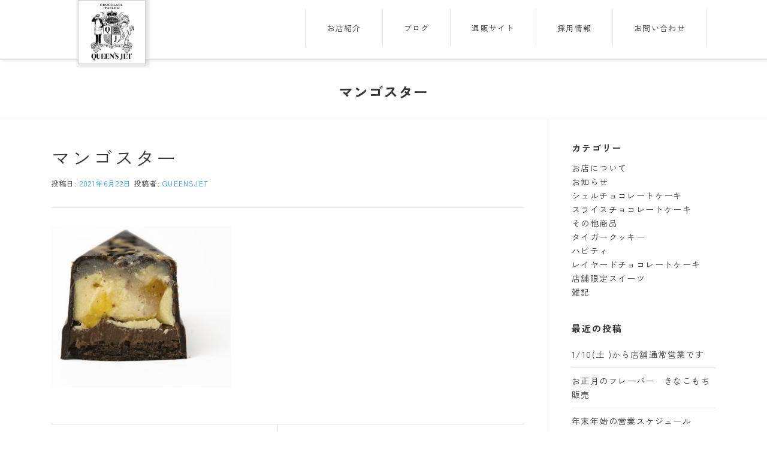

--- FILE ---
content_type: text/css
request_url: https://queensjet.com/wp-content/themes/onepress-child/style.css?ver=6.9
body_size: 89697
content:
/*

Theme Name: onepress-child
Template: onepress
Description: respecting OnePress author
Author: wataseakira aka aw
Tags: 

*/

/* ---------------------------------------------------
							IMPORTED
---------------------------------------------------- */

/*----- Google Fonts -----*/
@import url('https://fonts.googleapis.com/css2?family=Roboto+Slab:wght@800&display=swap');
@import url('https://fonts.googleapis.com/css2?family=Rozha+One&display=swap');
@import url('https://fonts.googleapis.com/css2?family=Zen+Kaku+Gothic+New:wght@300;400;500;700;900&display=swap');
@import url('https://fonts.googleapis.com/css2?family=Bodoni+Moda:ital,opsz,wght@0,6..96,400..900;1,6..96,400..900&display=swap');

@import url('https://fonts.googleapis.com/css2?family=Fjalla+One&display=swap');
@import url('https://fonts.googleapis.com/css2?family=Be+Vietnam+Pro:ital,wght@0,100;0,200;0,300;0,400;0,500;0,600;0,700;0,800;0,900;1,100;1,200;1,300;1,400;1,500;1,600;1,700;1,800;1,900&display=swap');

/* ---------------------------------------------------
						TEMPORARY
---------------------------------------------------- */
.sorry { display:block; text-align:center; font-size:150%; font-family: 'Roboto Slab', serif; font-weight:800; color:#222222; }


/* ---------------------------------------------------
							COMMON
---------------------------------------------------- */

/* ----- FONTS ----- */

a { color:#1e90ff; }

body, div, p, span, h1, h2, h3, h4, h5,
.onepress-menu a,
.entry-header .entry-title,
.a1g { font-family: "Zen Kaku Gothic New", sans-serif; font-weight: 400; font-style: normal; letter-spacing:0.1em; color:#333333; }
.rozha { font-family: 'Rozha One', serif; }

.entry h1.midashi,
.entry h2.midashi,
.entry h3.midashi,
.entry h4.midashi,
#qj-content-wrap .midashi,
#qj-content-wrap .midashi-m,
#qj-content-wrap .midashi-l,
.sml { font-family: "Zen Kaku Gothic New", sans-serif; font-weight: 500; font-style: normal; }

strong { font-weight:bold; }


/* ----- BASIC CONTENT BODY ----- */

#qj-content-wrap { margin:0 auto; width:90%; }
#qj-content-wrap-wide { width:100%; }
.template-fullwidth-stretched .entry-content { margin-bottom:50px; }
.clearfix:after { display:block; content:""; clear:both; }

/* ----- BASIC STYLE/LAYOUT ----- */

.tac { text-align:center; }
.tal { text-align:left; }
.tar { text-align:right; }
.mgt1 { margin-top:1em; }
.mgt2 { margin-top:2em; }
.mgr1 { margin-right:1em; }
.mgr2 { margin-right:2em; }
.mgb1 { margin-bottom:1em; }
.mgb2 { margin-bottom:2em; }
.mgl1 { margin-left:1em }
.mgl2 { margin-left:2em }
.f60 { font-size:60%; }
.f70 { font-size:70%; }
.f80 { font-size:80%; }
.f90 { font-size:90%; }
.f100 { font-size:100%; }
.f110 { font-size:110%; }
.f120 { font-size:120%; }
.f130 { font-size:130%; }
.f140 { font-size:140%; }
.f150 { font-size:150%; }
.f200 { font-size:200%; }

/* ----- TABLE ----- */

.qj-basic, 
.qj-basic tbody, 
.qj-basic th,
.qj-basic td { border:none; }
.qj-basic th,
.qj-basic td { padding:1em 0.5em 1em 1em; }
.qj-basic th { text-align:center; border-right:1px solid rgba(0,0,0,0.1); border-bottom:1px solid rgba(0,0,0,0.1); }
.qj-basic td { border-bottom:1px solid rgba(0,0,0,0.1); }
.qj-basic .top { padding-top:2em; }
.qj-basic .bottom { padding-bottom:2em; border-bottom:none; }

@media screen and (min-width: 501px) { .sp { display:none; } }
@media screen and (max-width: 500px) { .pc { display:none; } }

/* ----- LIST ----- */

ul li { margin:0; }
.entry-content li { margin-left:1.5em; margin-bottom:0px; }

/* APPERED SLOWLY */

div {
  -webkit-animation-name: fade;
          animation-name: fade;
  -webkit-animation-duration: 1s;
          animation-duration: 1s;
}

@-webkit-keyframes fade {
  0% {
    opacity: 0;
  }
  100% {
    opacity: 1;
  }
}

/* ---------------------------------------------------
							HEADER
---------------------------------------------------- */

/* ロゴ格納 */
.site-branding { float:left; border:1px solid rgba(0,0,0,0.2); box-shadow:2px 1px 4px 4px rgba(0,0,0,0.1); }
@media screen and (min-width: 800px) {
	.site-branding { margin-left:45px; }
}

.site-header { box-shadow:none; line-height:20px; }
.site-header.header-fixed { height:100px; border-bottom:1px solid rgba(0,0,0,0.1); box-shadow:2px 1px 5px rgba(0,0,0,0.1); }
.site-content { border-top:none; }

/* ----- GRAND MENU ----- */
#site-navigation .menu-item-type-custom,
#site-navigation .menu-item-type-post_type { border-right:1px solid rgba(0,0,0,0.1); }
.onepress-menu { margin-top:15px; margin-right:15px; }
.onepress-menu a { padding: 25px 35px; line-height:1em; transition:0.4s; }
.onepress-menu a:hover { color:#1e90ff; }
.onepress-menu > li:first-child > a { border-left:1px solid rgba(0,0,0,0.1); }
.onepress-menu > li:last-child > a { padding-right:35px; }
.onepress-menu ul { margin-left:-1px; min-width:10em; border-right:none; box-shadow:3px 3px 3px rgba(0,0,0,0.1); }
.onepress-menu ul li a { padding:18px 18px 18px 14px; color:#333333; background-color:rgba(255,255,255,0.95); }
.onepress-menu ul li a:hover { color:#1e90ff!important; }
.onepress-menu ul li:first-child a { border-top:none; }

/* 2024/10/11非表示処理 */
.onepress-menu #menu-item-77 { display:none; }

/* ----- NEW ICON ----- */
/*
@media screen and (min-width: 1024px) {
	.onepress-menu li:nth-of-type(5):before { float:left; content:"new"; margin:0 0 0 45px; padding:3px 5px 4px; line-height:1em; font-size:80%; color:white; font-weight:bold; background-color:red; border-radius:3px; }
}
@media screen and (max-width: 1024px) {
	.onepress-menu li:nth-of-type(5):before { float:left; content:"new"; color:red; margin:0.2em 0 0 2em; }
}
*/

#nav-toggle { top:36px; }

/* ---------------------------------------------------
							 TOP PAGE
---------------------------------------------------- */
#gj-toppage-wrap-wide { margin:0 auto; width:100%; }

@media screen and (min-width: 1024px) { 
	#gj-toppage-wrap { margin:0 auto; width:1024px; }
	#gj-toppage-wrap-wide .tp-info-wrap,
	#gj-toppage-wrap-wide .tp-article-wrap { margin:35px auto; width:1024px; }
	#gj-toppage-wrap-wide .tp-blog-wrap { margin:65px auto; width:1024px; }
}
@media screen and (max-width: 1023px) and (min-width: 800px) {
	#gj-toppage-wrap { margin:0 auto; width:100%; }
	#gj-toppage-wrap-wide .tp-info-wrap,
	#gj-toppage-wrap-wide .tp-article-wrap,
	#gj-toppage-wrap-wide .tp-blog-wrap { margin:35px auto; width:90%; }
}
@media screen and (max-width: 799px) {
	#gj-toppage-wrap { margin:0 auto; width:100%; }
	#gj-toppage-wrap-wide .tp-info-wrap,
	#gj-toppage-wrap-wide .tp-article-wrap,
	#gj-toppage-wrap-wide .tp-blog-wrap { margin:35px auto; width:98%; }
}

@media screen and (min-width: 800px) {
	#gj-toppage-wrap-wide .tp-section-title { font-size:175%; }
	#gj-toppage-wrap-wide .tp-info-wrap { position:relative; }
	#gj-toppage-wrap-wide .tp-info-wrap::before { content:""; display:block; width:4%; height:1px; background-color:#555555; position:absolute; top:-30px; left:48%; }
	#gj-toppage-wrap-wide .tp-info-inside { display:flex; width:90%; margin:135px auto 65px; }
	.tp-info-inside .info-title { width:25%; }
	.tp-info-inside .info-list { width:75%; }
	.tp-info-inside .info-list ul { margin:0; }
	.tp-info-inside .tp-info-more { display:block; width:12em; margin:0.7em 0 0 2em; padding:0.5em 0.6em; text-align:center; font-size:90%; color:#555555; border:1px solid #555555; box-sizing:border-box; text-decoration:none; transition:0.4s; }
	.tp-info-inside .tp-info-more:hover { background-color:rgba(30,144,255,0.5); }

	.tp-article { margin-bottom:35px; padding:18px 0 7px; background:url(https://queensjet.com/wp-content/uploads/tp-article-bg.jpg); box-shadow:5px 5px 5px 5px rgba(0,0,0,0.05) inset; }
	.tp-article-wrap .tp-section-title { display:block; width:100%; text-align:center; }
	.tp-article-inside { display:flex; box-sizing:border-box; }
	.tp-article-inside .flex-box { width:32%; margin:0 2% 0 0; text-align:center; }
	.tp-article-inside .flex-box img { width:85%; }
	.tp-article-inside .flex-box span { display:block; }
	.tp-article-inside .flex-box:nth-of-type(1) { margin-right:0; }
	.tp-article-inside .flex-box:nth-of-type(2) { margin-top:20px; margin-right:0; }
	.tp-article-inside .flex-box:nth-of-type(3) { margin-top:-15px; margin-right:0; }

	.tp-blog-wrap .tp-blog-more {display:block; width:12em; margin:0 auto 25px; padding:0.5em 0.6em; text-align:center; font-size:90%; color:#555555; border:1px solid #555555; box-sizing:border-box; text-decoration:none; transition:0.4s; }
	.tp-blog-wrap .tp-blog-more:hover { background-color:rgba(30,144,255,0.5); }
}

@media screen and (max-width: 799px) {
	#gj-toppage-wrap-wide .tp-section-title { display:block; margin:0 auto 20px; text-align:center; font-size:175%; }
	#gj-toppage-wrap-wide .tp-info-wrap { position:relative; }
	#gj-toppage-wrap-wide .tp-info-wrap::before { content:""; display:block; width:4%; height:1px; background-color:#555555; position:absolute; top:-30px; left:48%; }
	#gj-toppage-wrap-wide .tp-info-inside { width:90%; margin:135px auto 65px; }
	.tp-info-inside .info-title { }
	.tp-info-inside .info-list { width:100%; }
	.tp-info-inside .info-list ul { margin:0; padding:0; }
	.tp-info-inside .tp-info-more { display:block; width:12em; margin:0.7em auto 0; padding:0.5em 0.6em; text-align:center; font-size:90%; color:#555555; border:1px solid #555555; box-sizing:border-box; text-decoration:none; transition:0.4s; }
	.tp-info-inside .tp-info-more:hover { background-color:rgba(30,144,255,0.5); }

	.tp-article { margin-bottom:35px; padding:18px 0 7px; background:url(https://queensjet.com/wp-content/uploads/tp-article-bg.jpg); box-shadow:5px 5px 5px 5px rgba(0,0,0,0.05) inset; }
	.tp-article-wrap .tp-section-title { display:block; width:100%; text-align:center; }
	.tp-article-inside { box-sizing:border-box; }
	.tp-article-inside .flex-box { width:80%; margin:0 auto; text-align:center; }
	.tp-article-inside .flex-box img { width:90%; }
	.tp-article-inside .flex-box span { display:block; margin-bottom:35px; }

	.tp-blog-wrap .tp-blog-more {display:block; width:12em; margin:0 auto 25px; padding:0.5em 0.6em; text-align:center; font-size:90%; color:#555555; border:1px solid #555555; box-sizing:border-box; text-decoration:none; transition:0.4s; }
	.tp-blog-wrap .tp-blog-more:hover { background-color:rgba(30,144,255,0.5); }
}
/* ---------------------------------------------------
							FOOTER
---------------------------------------------------- */
.site-footer .btt a,
.site-footer .site-info { background-color:rgba(112,152,169,1); color:rgba(255,255,255,1); }
.footer-widgets { background-color:rgba(255,255,255,0.1); color:rgba(255,255,255,1); }
.site-footer .footer-connect { padding:2em 0 0.5em; }
.site-footer .footer-connect a:hover i { color:#ffffff!important; opacity:0.8; }

.sidebar .widget a { color:#333333; }
#footer-widgets .sidebar .widget a { color:#ffffff; }
.sidebar .widget ul.sub-menu { margin-left:0.5em; font-size:90%; }

/* ---------------------------------------------------
							PLUG INs
---------------------------------------------------- */

/*----- BIZ CALENDAR -----*/
#biz_calendar p span.boxholiday,
#biz_calendar table.bizcal .holiday { background-color:rgba(0,0,0,0.3); }

/*-----WP SIMPLE BOOKING CALENDAR-----*/

/* 通常営業、休業、夏季休暇等の表記はウィジェット内HTMLにて変更 */

.wpsbc-container h2 { font-size:15px; text-transform:uppercase; letter-spacing:2px; margin-bottom:13px; font-weight:700; color:#ffffff; }

.wpsbc-container.wpsbc-calendar-1 .wpsbc-legend-item-icon-1 div:first-of-type { background-color:#ffffff!important; border:1px solid #999999; }
.wpsbc-container.wpsbc-calendar-1 .wpsbc-legend-item-icon-2 div:first-of-type { background-color:#65bdec!important; }
.wpsbc-container.wpsbc-calendar-1 .wpsbc-legend-item-icon-3 div:first-of-type { background-color:#f4a460!important; }

#simple-calendar-text { display:flex; position:relative;}
#simple-calendar-text span { font-size:90%; }
#simple-calendar-text p:nth-of-type(1) { width:6em; }
#simple-calendar-text p:nth-of-type(2) { width:4em; }
#simple-calendar-text p:nth-of-type(3) { width: 6em; }
#simple-calendar-text .open { padding-right:0.3em; color:#ffffff; }
#simple-calendar-text .closed { padding-right:0.3em; color:#65bdec; }
#simple-calendar-text .other { padding-right:0.3em; color: #f4a460; }

#wpsimplebookingcalendar_widget-2 { margin-bottom:0; padding-bottom:0!important; }

/*----- META SLIDER -----*/

@media screen and (min-width: 800px) {
	#gj-toppage-wrap-wide .tp-slider-wrap { margin:-47px 0 35px; }
	.tp-slider-wrap:after { content:""; display:block, clear:both; }
}

/*----- DISPLAY SHORT CODE(BLOG) -----*/

.tp-blog-wrap h2 { text-align:center; }

@media screen and (min-width: 800px) {
	.tp-blog-wrap { margin: 0 auto 35px; padding:0; text-align:center; overflow:hidden; }
	.tp-blog-wrap:after { content:""; display:block; clear:both; }
	.entry #qj-toppage-wrap .boxline h3 { margin:0 0 23px 0; line-height:1em; }
	.entry #qj-toppage-wrap .boxline h3 br { display:none; }
	.boxline ul.display-posts-listing { width:100%; margin:0; padding:0!important; }
	.boxline ul.display-posts-listing:after { content:""; display:block; clear:both; }
	.boxline ul.display-posts-listing li { float:left; width:23.25%; min-height:250px; margin:0 2% 0 0; padding:0; list-style-type:none; text-align:center; }
	.boxline ul.display-posts-listing li:nth-of-type(4),
	.boxline ul.display-posts-listing li:nth-of-type(8),
	.boxline ul.display-posts-listing li:nth-of-type(12),
	.boxline ul.display-posts-listing li:nth-of-type(16),
	.boxline ul.display-posts-listing li:nth-of-type(20),
	.boxline ul.display-posts-listing li:nth-of-type(24),
	.boxline ul.display-posts-listing li:nth-of-type(28),
	.boxline ul.display-posts-listing li:nth-of-type(32),
	.boxline ul.display-posts-listing li:nth-of-type(36),
	.boxline ul.display-posts-listing li:nth-of-type(40),
	.boxline ul.display-posts-listing li:nth-of-type(44) { margin-right:0%; }
	.boxline ul.display-posts-listing li .image { display:block; height:150px; overflow:hidden; margin:0; padding:0;  border-radius:3px!important; }
	.boxline ul.display-posts-listing li .image img { width:324px; }
	.boxline ul.display-posts-listing li .title { display:block; font-size:100%; line-height:1.2345em; margin:9px 0; text-decoration:underline; }
	.boxline ul.display-posts-listing li .title:hover { text-decoration:none; }
	.boxline ul.display-posts-listing li .date { display:block; font-size:85%; line-height:1em; margin:0.5em 0 0 0; padding:0!important; }
	.boxline ul.display-posts-listing li .excerpt-dash { display:none; }
	.boxline ul.display-posts-listing li .excerpt { display:block; font-size:17px; line-height:1.3em; margin:6px 0 0 0; }
	#ie7 .boxline ul.display-posts-listing li { display: inline; position: relative; width: 100%; } 
	.boxline.mini ul.display-posts-listing li { width: 72px; }
	.boxline.mini ul.display-posts-listing li img { height: 50px!important; width: 70px!important; }
	#ie7 .boxline.mini ul.display-posts-listing li { width: 70px; }
}

@media screen and (max-width: 799px) { 
	.tp-blog-wrap { margin: 0 auto 70px; padding:0; text-align:center; }
	.tp-blog-wrap:after { content:""; display:block; clear:both; }
	.entry #qj-toppage-wrap .boxline h3 { font-size:190%; margin:0 0 20px 0; line-height:1.3em; }
	.entry #qj-toppage-wrap .boxline h3 br { display:inline; }
	.boxline ul.display-posts-listing { width:100%; margin:0; padding:0!important; }
	.boxline ul.display-posts-listing:after { content:""; display:block; clear:both; }
	.boxline ul.display-posts-listing li { width:100%; margin:0 0 20px; background-color:transparent; padding:0 0 20px 0; list-style-type:none; text-align:center; }
	.boxline ul.display-posts-listing li:nth-of-type(4) { margin-bottom:0; }
	.boxline ul.display-posts-listing li .image { margin:0 auto!important; padding:0; text-align:center; }
	.boxline ul.display-posts-listing li .image img { width:90%; border-radius:0; }
	.boxline ul.display-posts-listing li .title { display:block; font-size:120%; line-height:1em; margin:12px 0 0 0; padding:0 0.56em; }
	.boxline ul.display-posts-listing li .date { display:block; font-size:100%; line-height:1em; margin:12px 0 0 0; padding:0 1em!important; }
	.boxline ul.display-posts-listing li .excerpt-dash { display:none; }
	.boxline ul.display-posts-listing li .excerpt { display:block; font-size:17px; line-height:1.3em; margin:12px 0 0 0; padding:0 1em; }
	.tp-blog-more {display:block; width:12em; margin:0 auto 25px; padding:0.5em 0.6em; text-align:center; font-size:90%; color:#555555; border:1px solid #555555; box-sizing:border-box; text-decoration:none; transition:0.4s; }
	.tp-blog-more:hover { background-color:rgba(30,144,255,0.5); }
}

/* ---------------------------------------------------
						FIXED PAGE
---------------------------------------------------- */

/*----- COMMON -----*/
.page-header { text-align:center; border-top:none; background-color:#ffffff; }

/*----- SHOP INFO -----*/
#gj-shop-wrap .shop-intro span { display:block; margin:0.3em auto 0.6em; font-size:150%; text-align:center; }
.shop-intro { margin:15px 0 45px; padding-top:45px; position:relative; }
.shop-intro::before { content:""; display:block; width:4%; height:1px; background-color:#555555; position:absolute; top:0px; left:48%; }

@media screen and (min-width: 1024px) {
	.shop-slide { margin:0 auto 75px; width:824px; }
	.shop-intro img { float:left; display:block; margin:0 1em 25px 0; width:300px; }
	.google-map iframe { height:400px; }
}
@media screen and (max-width: 1023px) and (min-width: 800px) {
	.shop-slide { margin:0 auto 75px; width:800px; }
	.shop-intro img { display:block; margin:0 0 25px; width:100%; clear:both; }
	.google-map iframe { height:350px; }
}
@media screen and (max-width: 799px) {
	.shop-slide { margin:0 auto 75px; width:90%; }
	.shop-intro img { display:block; margin:0 0 25px; width:100%; clear:both; }
	.google-map iframe { height:300px; }
}

/* ----- PRODUCTS ----- */
@media screen and (min-width: 1024px) {
	.products-intro { margin:25px auto 35px; width:824px; }
	.products-list-inside { margin-bottom:35px; }
	.products-list-wrap { padding-top:45px; position:relative; }
	.products-list-wrap::before { content:""; display:block; width:4%; height:1px; background-color:#555555; position:absolute; top:0px; left:48%; }
	.products-list-wrap .gray01 { padding:35px 0; background-color:rgba(245,245,245,1); }
	.product-info-wrap { display:flex; margin:0 auto; width:924px; }
	.product-info-wrap .img { margin:0; width:50%; box-sizing:border-box; }
	.product-info-wrap .desc { margin:0; padding:0 0 0 2em; width:50%; box-sizing:border-box; }
	.product-info-wrap .desc .product-name { display:block; margin:0 0 0.8em 0; font-size:125%; }
	.to-product-dp { display:block; width:12em; margin:1.5em 0 0 0; padding:0.5em 0.6em; text-align:center; font-size:90%; color:#555555; border:1px solid #555555; box-sizing:border-box; text-decoration:none; transition:0.4s; }
	.to-product-dp:hover { background-color:rgba(30,144,255,0.5); text-decoration:none!important; }
}
@media screen and (max-width: 1023px) and (min-width: 800px) {
	.products-intro { margin:25px auto 35px; width:90%; }
	.products-list-inside { margin-bottom:35px; }
	.products-list-wrap { padding-top:45px; position:relative; }
	.products-list-wrap::before { content:""; display:block; width:4%; height:1px; background-color:#555555; position:absolute; top:0px; left:48%; }
	.products-list-wrap .gray01 { padding:35px 0; background-color:rgba(245,245,245,1); }
	.product-info-wrap { display:flex; margin:0 auto; width:90%; }
	.product-info-wrap .img { margin:0; width:50%; box-sizing:border-box; }
	.product-info-wrap .desc { margin:0; padding:0 0 0 2em; width:50%; font-size:96%; box-sizing:border-box; }
	.product-info-wrap .desc .product-name { display:block; margin:0 0 0.8em 0; font-size:125%; }
	.to-product-dp { display:block; width:12em; margin:1.5em 0 0 0; padding:0.5em 0.6em; text-align:center; font-size:90%; color:#555555; border:1px solid #555555; box-sizing:border-box; text-decoration:none; transition:0.4s; }
	.to-product-dp:hover { background-color:rgba(30,144,255,0.5); }
}
@media screen and (max-width: 700px) {
	.products-intro { margin:25px auto 35px; width:90%; }
	.products-list-inside { margin-bottom:35px; }
	.products-list-wrap { padding-top:45px; position:relative; }
	.products-list-wrap::before { content:""; display:block; width:4%; height:1px; background-color:#555555; position:absolute; top:0px; left:48%; }
	.products-list-wrap .gray01 { padding:35px 0; background-color:rgba(245,245,245,1); }
	.product-info-wrap { margin:0 auto; width:90%; }
	.product-info-wrap .img {  }
	.product-info-wrap .desc {  }
	.product-info-wrap .desc .product-name { display:block; margin:25px auto 16px; text-align:center; font-size:125%; }
	.to-product-dp { display:block; width:12em; margin:1.5em auto 0; padding:0.5em 0.6em; text-align:center; font-size:90%; color:#555555; border:1px solid #555555; box-sizing:border-box; text-decoration:none; transition:0.4s; }
	.to-product-dp:hover { background-color:rgba(30,144,255,0.5); }
}

/*----- RECRUIT -----*/
#gj-recruit-wrap .recruit-intro span { display:block; font-size:150%; text-align:center; }
.recruit-intro { margin:15px 0 35px; }


/*----- INGREDIENTS -----*/
#ingredients, #ingredients tbody, #ingredients th, #ingredients td { border:none; }
#ingredients th, #ingredients td { padding:1em 0.5em 1em 1em; }
#ingredients th { text-align:center; border-right:1px solid rgba(0,0,0,0.1); border-bottom:1px solid rgba(0,0,0,0.1); }
#ingredients td { border-bottom:1px solid rgba(0,0,0,0.1); }
#ingredients .top { padding-top:2em; }
#ingredients .bottom { padding-bottom:2em; border-bottom:none; }

/*----- INQUIRY -----*/
#inquiry { margin:0 auto; width:80%; }
#form-wrap { margin:0 0 25px; }
#inquiry-form h4 { margin:1.5em 0 0.5em; font-size: 1.5em; }
#form-wrap div { margin:0; padding:0; }
.required,
#form-wrap .required { color:red; }
#form-wrap .desc-example,
.desc-example { color: #333333; font-size:1.2em; font-weight:normal; margin-bottom:0px!important; padding-left:0.3em; }
.transmission-sentence { text-align:center; font-size:1.2em; font-weight:bold; color:#333333; }
.bottom-desc { margin:25px 0 0; font-size:0.9em; text-align:left; }
#form-wrap .inquiry-disclaimer { border-bottom:1px dashed #106844; }
#form-wrap .inquiry-disclaimer p { font-weight:bold; }
#form-wrap .inquiry-disclaimer ul li { font-size:80%; }

.wpcf7 p span { color:#333333; font-size:1.05em; }
.wpcf7 p { font-weight:normal; }
.wpcf7 span.wpcf7-not-valid-tip { background: #e6d1ad none repeat scroll 0 0; border-color: #e3bfbf; color: red; display: block; font-size: 15px; left: 0; line-height: 20px; padding: 4px 14px; position: absolute; right: 0; top: 0; width: auto; }
.inquiry-submit { margin:0 auto;  width:80%; text-align:center; }
.wpcf7 input[type="submit"] { padding:1em 0; width:50%; color:#ffffff; font-size:1.6em; background-color:rgba(30,33,95,1); transition:0.4s; }
.wpcf7 input[type="submit"]:hover { width:55%; background-color:rgba(30,33,95,0.8); border-radius:12px; } 
.wpcf7 div.wpcf7-response-output { margin-bottom: 30px; text-align:center; color:red; }
.wpcf7 input[type="text"],
.wpcf7 input[type="email"],
.wpcf7 textarea { width:100%; }

#inquiry-form { margin:0; padding:0; border-top:1px solid #dddddd; }
#inquiry-form .wpcf7-response-output,
#inquiry-form .wpcf7-display-none,
#inquiry-form .wpcf7-validation-errors { text-align:center; border:2px solid #f80c0b; background-color:#ffefef; color:#f80c0b; padding:0.5em; }
.wpcf7 span.wpcf7-not-valid-tip { display:block; position:static; top:0; left:0; background-color:transparent; padding:0; font-size:85%; color:#f80c0b; }
.wpcf7 span.wpcf7-not-valid-tip:before { content:"↑" ; padding-right:5px; }
.wpcf7 span.wpcf7-not-valid-tip:after { content:""; display:block; clear:both; }

#entering-entry .inquiry-disclaimer .required,
#inquiry-form .required { color:red; }

@media screen and (max-width: 719px) {
	#inquiry { width:90%; }
	.wpcf7 span.wpcf7-not-valid-tip:before { content:"↑"; }
}

/*----- GOOGLE FORM -----*/
@media screen and (min-width: 960px) {
	.google-form { margin:0 auto; width:640px; }
	.google-form iframe { width:640px; height:1700px; }
}
@media screen and (max-width: 959px) and (min-width: 501px) {
	.google-form { margin:0 auto; width:640px; }
	.google-form iframe { width:640px; height:1700px; }
}
@media screen and (max-width: 500px) {
	.google-form { margin:0 auto; width:96%; }
	.google-form iframe { margin:0; width:100%; height:1700px; }
}

/*----- PRIVACY POLICY -----*/
#privacy-policy { margin:0 auto 15px; padding:2em 3em; border:1px solid #dddddd; border-top:none; box-shadow:0 12px 10px -6px rgba(0,0,0,0.5); }
#privacy-policy ul.child,
#privacy-policy ol.child { margin-top:0.6em; margin-bottom:0.6em; }
#privacy-policy ul.child li { font-size:100%; }
#privacy-policy ol.child li { font-size:100%; list-style-type:upper-latin; }
#privacy-policy ul.grand-child,
#privacy-policy ol.grand-child { margin:0.4em 0 1em!important; margin-bottom:1em!important; }
#privacy-policy ul.grand-child li { font-size:100%; }
#privacy-policy ol.grand-child li { font-size:100%; list-style-type:lower-latin; }


/* ---------------------------------------------------
						 		BLOG
---------------------------------------------------- */
.entry-content { font-size:105%; line-height:1.9em; min-height:300px; }
.nav-prev-or-next { margin:35px 0 0; border-top:1px solid rgba(0,0,0,0.2); border-bottom:1px solid rgba(0,0,0,0.2); }
.nav-prev-or-next:after { content:""; display:block; clear:both; }
 .nav-prev-or-next .next { float:right; padding-left:1%; width:49%; text-align:right; line-height:3em; border-left:1px dashed rgba(0,0,0,0.2);  }
 .nav-prev-or-next .prev { float:left; line-height:3em; }

/* ----- PAGENATION ----- */
.pagenation-in-article { display:flex; border-top:1px solid #dedede; border-bottom:1px solid #dedede; }
.pagenation-in-article p { width:48%; margin-bottom:0!important; padding:0.3em 1em 1.2em; }
.pagenation-in-article .prev { text-align:left; border-right:1px solid #dedede; }
.pagenation-in-article .next { text-align:right; }
.pagenation-in-article p span { display:block; margin-top:1em; }
.pagenation-in-article .prev span { font-size:90%; padding-left:1em; }
.pagenation-in-article .next span { font-size:90%; padding-right:1em; }

/* ---------------------------------------------------
				 		LEFT CULUMN
---------------------------------------------------- */
.widget-area .widget_categories li,
.widget-area .widget_archive li,
.widget-area .widget_meta li { width:100%; }

/* ---------------------------------------------------
    	Additional Content Style For PC
---------------------------------------------------- */
@media screen and (min-width: 1024px) {
	#only-shell-c,
	#only-tiger-c,
	#only-slice-c { margin:35px auto; width:1024px; }
	#only-shell-c h3,
	#only-tiger-c h3,
	#only-slice-c h3 { margin-bottom:0.8em!important; }
}
@media screen and (max-width: 1023px) and (min-width: 801px) {
	#only-shell-c,
	#only-tiger-c,
	#only-slice-c { margin:35px auto; width:96%; }
	#only-shell-c h3,
	#only-tiger-c h3,
	#only-slice-c h3 { margin-bottom:0.8em!important; }
}
@media screen and (max-width: 799px) {
	#only-shell-c,
	#only-tiger-c,
	#only-slice-c { margin:35px auto; width:96%; }
	#only-shell-c h3,
	#only-tiger-c h3,
	#only-slice-c h3 { margin-bottom:0.8em!important; }
}


@media screen and (min-width: 800px) {

/* ---- Layout Sample Page ---- */
.style-num { margin:0 auto 15px; width:924px; }
.checkpoint { margin:0 auto; width:924px; }
.layout-exp { margin:15px auto; padding:1em 1em 0; width:924px; border:1px solid #dedede; border-radius:6px; background-color:#eeeeee; }
#qj-content-wrap-self h2.exp { margin:2.5em auto 0.5em; }
#qj-content-wrap-self .midashi-exp { margin:25px auto; width:924px; }
#qj-content-wrap-self .color-sample { display:flex; flex-wrap:wrap; width:924px; margin:25px auto; }
#qj-content-wrap-self .color-sample p { width:24%; margin-right:1%; padding:0.5em; text-align:center; }
#qj-content-wrap-self .blue02 { color:#ffffff; }
#qj-content-wrap-self .color-sample p:nth-of-type(4),
#qj-content-wrap-self .color-sample p:nth-of-type(8) { margin-right:0; }

#qj-content-wrap-self { margin:0 0 25px; padding: 15px 0 0 0; }
#qj-content-wrap-self, #qj-content-wrap-self div, #qj-content-wrap-self p { box-sizing:border-box; }
#qj-content-wrap-self hr { margin:25px 0; border-top:1px solid #999999; }
#qj-content-wrap-self hr.right { margin:25px 0; border-top:1px solid #dedede; }

/* ----- MIDASHI ----- */
#qj-content-wrap-self h2 { width:924px; margin:1.5em auto 0.6em; }
#qj-content-wrap-self h3 { width:924px; margin:1.5em auto 0.7em; }
#qj-content-wrap-self h4 { width:924px; margin:1.5em auto 0.8em; }
#qj-content-wrap-self .midashi { display:block; margin:0 0 0.5em; font-size:125%; }
#qj-content-wrap-self .midashi-sml { display:block; margin:0 0 0.5em; font-size:125%; font-family: "Shuei Mincho L";　}
#qj-content-wrap-self .midashi-rozha { display:block; margin:0 0 0.5em; font-size:125%; font-family: 'Rozha One', serif; }
#qj-content-wrap-self .midashi-m { display:block; margin:0 0 0.5em; font-size:140%; }
#qj-content-wrap-self .midashi-m-sml { display:block; margin:0 0 0.5em; font-size:140%; font-family: "Shuei Mincho L";　}
#qj-content-wrap-self .midashi-m-rozha { display:block; margin:0 0 0.5em; font-size:140%; font-family: 'Rozha One', serif; }
#qj-content-wrap-self .midashi-l { display:block; margin:0 0 0.5em; font-size:160%; }
#qj-content-wrap-self .midashi-l-sml { display:block; margin:0 0 0.5em; font-size:160%; font-family: "Shuei Mincho L";　}
#qj-content-wrap-self .midashi-l-rozha { display:block; margin:0 0 0.5em; font-size:160%; font-family: 'Rozha One', serif; }

/* ----- COLORs ----- */

/* ライトグレー */
#qj-content-wrap-self .gray01{ background-color:#dedede; }
/* エレファントスキン elephant skin */
#qj-content-wrap-self .gray02{ background-color:#9f9f98; }
/* サンドベージュ */
#qj-content-wrap-self .beige { background-color:#dcd6d2; }
/* オイスター oyster */
#qj-content-wrap-self .yellow { background-color:#eae1cf; }
/* lightsteelblue */
#qj-content-wrap-self .blue01 { background-color:#b0c4de; }
/* ミッドナイトブルー midnight blue */
#qj-content-wrap-self .blue02 { background-color:#001e43; }
#qj-content-wrap-self .blue02 .midashi,
#qj-content-wrap-self .blue02 .midashi-m,
#qj-content-wrap-self .blue02 .midashi-l,
#qj-content-wrap-self .blue02 .text { color:#ffffff; }
/* アスパラガスグリーン asparagus green */
#qj-content-wrap-self .green01 { background-color:#dbebc4; }
/* ウォーターグリーン water green */
#qj-content-wrap-self .green02 { background-color:#a5c9c1; }

/* ----- Content Boxes ----- */

#qj-content-wrap-self .no01,
#qj-content-wrap-self .no02,
#qj-content-wrap-self .no03,
#qj-content-wrap-self .no04,
#qj-content-wrap-self .no04-b,
#qj-content-wrap-self .no05,
#qj-content-wrap-self .no06,
#qj-content-wrap-self .no07,
#qj-content-wrap-self .no08,
#qj-content-wrap-self .no09,
#qj-content-wrap-self .no14,
#qj-content-wrap-self .no14w,
#qj-content-wrap-self .no15,
#qj-content-wrap-self .no16,
#qj-content-wrap-self .no17,
#qj-content-wrap-self .no18,
#qj-content-wrap-self .no01-color,
#qj-content-wrap-self .no02-color,
#qj-content-wrap-self .no03-color,
#qj-content-wrap-self .no04-color,
#qj-content-wrap-self .no04-b-color,
#qj-content-wrap-self .no05-color,
#qj-content-wrap-self .no06-color,
#qj-content-wrap-self .no07-color { width:924px; margin:0 auto; }

#qj-content-wrap-self .no03-narrow,
#qj-content-wrap-self .no05-narrow,
#qj-content-wrap-self .no10,
#qj-content-wrap-self .no11 { width:600px; margin:0 auto; }

@media screen and (min-width: 1200px) {
#qj-content-wrap-self .no12,
#qj-content-wrap-self .no13 { width:1080px; margin:0 auto; }
}
@media screen and (max-width: 1199px) and (min-width: 800px) {
#qj-content-wrap-self .no12,
#qj-content-wrap-self .no13 { width:90%; margin:0 auto; }
}	

#qj-content-wrap-self .no01,
#qj-content-wrap-self .no02,
#qj-content-wrap-self .no03,
#qj-content-wrap-self .no03-narrow,
#qj-content-wrap-self .no04,
#qj-content-wrap-self .no04-b,
#qj-content-wrap-self .no05,
#qj-content-wrap-self .no05-narrow,
#qj-content-wrap-self .no06,
#qj-content-wrap-self .no07,
#qj-content-wrap-self .no08,
#qj-content-wrap-self .no09,
#qj-content-wrap-self .no10,
#qj-content-wrap-self .no11,
#qj-content-wrap-self .no12,
#qj-content-wrap-self .no13,
#qj-content-wrap-self .no14,
#qj-content-wrap-self .no14w,
#qj-content-wrap-self .no15,
#qj-content-wrap-self .no16,
#qj-content-wrap-self .no17,
#qj-content-wrap-self .no18,
#qj-content-wrap-self .no01-color,
#qj-content-wrap-self .no02-color,
#qj-content-wrap-self .no03-color,
#qj-content-wrap-self .no04-color,
#qj-content-wrap-self .no04-b-color,
#qj-content-wrap-self .no05-color,
#qj-content-wrap-self .no06-color,
#qj-content-wrap-self .no07-color,
#qj-content-wrap-self .no08-color,
#qj-content-wrap-self .no09-color { margin-bottom:25px; }

#qj-content-wrap-self .no01:after,
#qj-content-wrap-self .no02:after,
#qj-content-wrap-self .no03:after,
#qj-content-wrap-self .no03-narrow:after,
#qj-content-wrap-self .no04:after,
#qj-content-wrap-self .no04-b:after,
#qj-content-wrap-self .no05:after,
#qj-content-wrap-self .no05-narrow:after,
#qj-content-wrap-self .no06:after,
#qj-content-wrap-self .no07:after,
#qj-content-wrap-self .no08:after,
#qj-content-wrap-self .no09:after,
#qj-content-wrap-self .no14:after,
#qj-content-wrap-self .no15:after,
#qj-content-wrap-self .no16:after,
#qj-content-wrap-self .no17:after,
#qj-content-wrap-self .no18:after,
#qj-content-wrap-self .no01-color:after,
#qj-content-wrap-self .no02-color:after,
#qj-content-wrap-self .no03-color:after,
#qj-content-wrap-self .no04-color:after,
#qj-content-wrap-self .no04-b-color:after,
#qj-content-wrap-self .no05-color:after,
#qj-content-wrap-self .no06-color:after,
#qj-content-wrap-self .no07-color:after,
#qj-content-wrap-self .no08-color:after,
#qj-content-wrap-self .no09-color:after { content:""; display:block; clear:both; }

#qj-content-wrap-self .no01,
#qj-content-wrap-self .no02,
#qj-content-wrap-self .no03,
#qj-content-wrap-self .no03-narrow .inbox,
#qj-content-wrap-self .no04,
#qj-content-wrap-self .no04-b,
#qj-content-wrap-self .no05,
#qj-content-wrap-self .no05-narrow .inbox,
#qj-content-wrap-self .no10,
#qj-content-wrap-self .no11,
#qj-content-wrap-self .no12,
#qj-content-wrap-self .no13,
#qj-content-wrap-self .no15,
#qj-content-wrap-self .no16,
#qj-content-wrap-self .no17,
#qj-content-wrap-self .no18,
#qj-content-wrap-self .no01-color,
#qj-content-wrap-self .no02-color,
#qj-content-wrap-self .no03-color,
#qj-content-wrap-self .no04-color,
#qj-content-wrap-self .no05-color { display:flex; }
	
#qj-content-wrap-self .img,
#qj-content-wrap-self .text { margin-bottom:0!important; }

#qj-content-wrap-self .no01 p.img { width:50%; }
#qj-content-wrap-self .no01 p.text { width:50%; padding-left:1em; }

#qj-content-wrap-self .no02 p.img { width:50%; }
#qj-content-wrap-self .no02 p.text { width:50%; padding-right:1em; }

#qj-content-wrap-self .no03 .inbox { flex-basis:49%; }
#qj-content-wrap-self .no03 .inbox .text { margin-top:1em; }
#qj-content-wrap-self .no03 .inbox:nth-of-type(1) { margin:0 1% 0 0; }
#qj-content-wrap-self .no03 .inbox:nth-of-type(2) { margin:0 0 0 1%; }

#qj-content-wrap-self .no03-narrow .inbox { margin-bottom:10px; }
#qj-content-wrap-self .no03-narrow .inbox .img:nth-of-type(1) { margin-right:1%; }
#qj-content-wrap-self .no03-narrow .inbox .img:nth-of-type(2) { margin-left:1%; }

#qj-content-wrap-self .no04 p.img { width:50%; }
#qj-content-wrap-self .no04 p.text { width:50%; padding-left:1em; }
#qj-content-wrap-self .no04 p.text img { display:block; margin:0.5em 0 0 0; }

#qj-content-wrap-self .no04-b table,
#qj-content-wrap-self .no04-b table tbody,
#qj-content-wrap-self .no04-b table td { border:none; margin:0; padding:0; }
#qj-content-wrap-self .no04-b .left { width:50%; }
#qj-content-wrap-self .no04-b .right-up { padding-left:1em; vertical-align:top; }
#qj-content-wrap-self .no04-b .right-bottom { vertical-align:bottom; padding-left:1em; }

#qj-content-wrap-self .no05 .inbox { flex-basis:33.33%; }
#qj-content-wrap-self .no05 .inbox .text { margin-top:1em; }
#qj-content-wrap-self .no05 .inbox:nth-of-type(1) { padding:0 0.8em 0 0; }
#qj-content-wrap-self .no05 .inbox:nth-of-type(2) { padding:0 0.4em 0 0.4em; }
#qj-content-wrap-self .no05 .inbox:nth-of-type(3) { padding:0 0 0 0.8em; }

#qj-content-wrap-self .no05-narrow .inbox { margin-bottom:10px; }
#qj-content-wrap-self .no05-narrow .inbox .img { margin-right:1%; }
#qj-content-wrap-self .no05-narrow .inbox .img:nth-of-type(3) { margin-right:0; }

#qj-content-wrap-self .no06 p.img  { width:100%; text-align:center; }
#qj-content-wrap-self .no06 p.text { width:66.66%; margin:1em auto 0; text-align:left; }
#qj-content-wrap-self .no06 .midashi { text-align:center; }

#qj-content-wrap-self .no07 p.img  { width:100%; text-align:center; }
#qj-content-wrap-self .no07 p.text { width:100%; margin:1em auto 0; text-align:left; }

#qj-content-wrap-self .no08 { width:600px; margin:0 auto 25px; }
#qj-content-wrap-self .no08 p.img  {}
#qj-content-wrap-self .no08 p.text { width:600px; margin:1em auto 0; text-align:left; }
#qj-content-wrap-self .no08 .midashi { text-align:center; }

#qj-content-wrap-self .no09 { width:600px; margin:0 auto 25px; }
#qj-content-wrap-self .no09 p.img  {}
#qj-content-wrap-self .no09 p.text { width:600px; margin:1em auto 0; text-align:left; }

#qj-content-wrap-self .no10 p:nth-of-type(1) { margin-right:10px; } 
#qj-content-wrap-self .no10 .text { text-align:left; }

#qj-content-wrap-self .no11 p:nth-of-type(1) { margin-right:10px; } 
#qj-content-wrap-self .no11 .text { text-align:left; }

#qj-content-wrap-self .no12 p:nth-of-type(1) { margin-right:10px; } 
#qj-content-wrap-self .no12 .text { text-align:left; }

#qj-content-wrap-self .no13 p:nth-of-type(1) { margin-right:10px; } 
#qj-content-wrap-self .no13 .text { text-align:left; }


/* ------ no14 2column  narrow(600px) 50/50 ------ */
#qj-content-wrap-self .no14 { width:660px; margin:0 auto 25px; }
#qj-content-wrap-self .no14 .middle-center { width:600px; margin:20px auto!important; }
#qj-content-wrap-self .no14 .middle .img img { border-radius:8px; }
#qj-content-wrap-self .no14 .middle .text { width:600px; margin:1em auto 0; text-align:left; }
#qj-content-wrap-self .no14-wrap-border .top .top-left { margin:0; padding:0; width:10px; height:10px; background:url(https://queensjet.com/wp-content/uploads/wrap-border-01.png) no-repeat; }
#qj-content-wrap-self .no14-wrap-border .top .top-center { margin:0; padding:0; width:640px; height:10px; background:url(https://queensjet.com/wp-content/uploads/wrap-border-02.png) no-repeat; }
#qj-content-wrap-self .no14-wrap-border .top .top-right { margin:0; padding:0; width:10px; height:10px; background:url(https://queensjet.com/wp-content/uploads/wrap-border-03.png) no-repeat; }
#qj-content-wrap-self .no14-wrap-border .middle .middle-left { margin:0; padding:0; width:10px; background:url(https://queensjet.com/wp-content/uploads/wrap-border-04.png) no-repeat; }
#qj-content-wrap-self .no14-wrap-border .middle .middle-right { margin:0; padding:0; width:10px; background:url(https://queensjet.com/wp-content/uploads/wrap-border-05.png) no-repeat; }
#qj-content-wrap-self .no14-wrap-border .bottom .bottom-left { margin:0; padding:0; width:10px; height:10px; background:url(https://queensjet.com/wp-content/uploads/wrap-border-06.png) no-repeat; }
#qj-content-wrap-self .no14-wrap-border .bottom .bottom-center { margin:0; padding:0; width:640px; height:10px; background:url(https://queensjet.com/wp-content/uploads/wrap-border-07.png) no-repeat; }
#qj-content-wrap-self .no14-wrap-border .bottom .bottom-right { margin:0; padding:0; width:10px; height:10px; background:url(https://queensjet.com/wp-content/uploads/wrap-border-08.png) no-repeat; }


/* ------ no14 2column  wide(924px) 50/50 ------ */
#qj-content-wrap-self .no14w { margin:0 auto 25px; }
#qj-content-wrap-self .no14w .middle-center { width:904px; margin:20px auto!important; text-align:center; }
#qj-content-wrap-self .no14w .middle .img img { width:874px; border-radius:8px; }
#qj-content-wrap-self .no14w .middle .text { width:874px; margin:1em auto 0; text-align:left; }
#qj-content-wrap-self .no14w-wrap-border .top .top-left { margin:0; padding:0; width:10px; height:10px; background:url(https://queensjet.com/wp-content/uploads/wrap-border-01.png) no-repeat; }
#qj-content-wrap-self .no14w-wrap-border .top .top-center { margin:0; padding:0; width:904px; height:10px; background:url(https://queensjet.com/wp-content/uploads/wrap-border-02.png) repeat-y; }
#qj-content-wrap-self .no14w-wrap-border .top .top-right { margin:0; padding:0; width:10px; height:10px; background:url(https://queensjet.com/wp-content/uploads/wrap-border-03.png) no-repeat; }
#qj-content-wrap-self .no14w-wrap-border .middle .middle-left { margin:0; padding:0; width:10px; background:url(https://queensjet.com/wp-content/uploads/wrap-border-04.png) no-repeat; }
#qj-content-wrap-self .no14w-wrap-border .middle .middle-right { margin:0; padding:0; width:10px; background:url(https://queensjet.com/wp-content/uploads/wrap-border-05.png) no-repeat; }
#qj-content-wrap-self .no14w-wrap-border .bottom .bottom-left { margin:0; padding:0; width:10px; height:10px; background:url(https://queensjet.com/wp-content/uploads/wrap-border-06.png) no-repeat; }
#qj-content-wrap-self .no14w-wrap-border .bottom .bottom-center { margin:0; padding:0; width:904px; height:10px; background:url(https://queensjet.com/wp-content/uploads/wrap-border-07.png) repeat-y; }
#qj-content-wrap-self .no14w-wrap-border .bottom .bottom-right { margin:0; padding:0; width:10px; height:10px; background:url(https://queensjet.com/wp-content/uploads/wrap-border-08.png) no-repeat; }


/* ------ no15 2column 50/50 ------ */
#qj-content-wrap-self .no15 { width:924px; }
#qj-content-wrap-self .no15 .no15-inbox-wrap { width:454px; margin:0 16px 0 0; padding:0; }
#qj-content-wrap-self .no15 .no15-inbox-wrap:nth-of-type(2) { margin-left:0;  }
#qj-content-wrap-self .no15 .no15-inbox-wrap .no15-inbox:nth-of-type(1) { margin-bottom:16px; }
#qj-content-wrap-self .no15 .no15-inbox .middle .img { padding:10px; width:434px; }
#qj-content-wrap-self .no15 .no15-inbox .middle .img img { border-radius:8px; }
#qj-content-wrap-self .no15 .no15-inbox .middle .text { padding:1em; width:434px; }
#qj-content-wrap-self .no15-wrap-border .top .top-left { margin:0; padding:0; width:10px; height:10px; background:url(https://queensjet.com/wp-content/uploads/wrap-border-01.png) no-repeat; }
#qj-content-wrap-self .no15-wrap-border .top .top-center { margin:0; padding:0; width:434px; height:10px; background:url(https://queensjet.com/wp-content/uploads/wrap-border-02.png) no-repeat; }
#qj-content-wrap-self .no15-wrap-border .top .top-right { margin:0; padding:0; width:10px; height:10px; background:url(https://queensjet.com/wp-content/uploads/wrap-border-03.png) no-repeat; }
#qj-content-wrap-self .no15-wrap-border .middle .middle-left { margin:0; padding:0; width:10px; background:url(https://queensjet.com/wp-content/uploads/wrap-border-04.png) no-repeat; }
#qj-content-wrap-self .no15-wrap-border .middle .middle-right { margin:0; padding:0; width:10px; background:url(https://queensjet.com/wp-content/uploads/wrap-border-05.png) no-repeat; }
#qj-content-wrap-self .no15-wrap-border .bottom .bottom-left { margin:0; padding:0; width:10px; height:10px; background:url(https://queensjet.com/wp-content/uploads/wrap-border-06.png) no-repeat; }
#qj-content-wrap-self .no15-wrap-border .bottom .bottom-center { margin:0; padding:0; width:434px; height:10px; background:url(https://queensjet.com/wp-content/uploads/wrap-border-07.png) no-repeat; }
#qj-content-wrap-self .no15-wrap-border .bottom .bottom-right { margin:0; padding:0; width:10px; height:10px; background:url(https://queensjet.com/wp-content/uploads/wrap-border-08.png) no-repeat; }


/* ------ no16 2column 30/70 ------ */
#qj-content-wrap-self .no16 { width:924px; }
#qj-content-wrap-self .no16 .no16-inbox-wrap:nth-of-type(1) { width:272px; margin:0 16px 0 0; padding:0; }
#qj-content-wrap-self .no16 .no16-inbox-wrap:nth-of-type(2)  { width:636px; margin:0; padding:0; }
#qj-content-wrap-self .no16 .no16-inbox-wrap .no16-inbox:nth-of-type(1) { margin-bottom:16px; }
#qj-content-wrap-self .no16 .no16-inbox-wrap .no16-inbox .middle .img { height:170px; overflow:hidden; }
#qj-content-wrap-self .no16 .no16-inbox-wrap:nth-of-type(1) .no16-inbox .middle .img { margin-bottom:9px!important; padding:10px; width:252px; }
#qj-content-wrap-self .no16 .no16-inbox-wrap:nth-of-type(2) .no16-inbox .middle .img { margin-bottom:9px!important; padding:10px; width:616px; }
#qj-content-wrap-self .no16 .no16-inbox .middle .img img { border-radius:8px; }
#qj-content-wrap-self .no16 .no16-inbox-wrap:nth-of-type(1) .no16-inbox .middle .text { padding:1em; width:252px; }
#qj-content-wrap-self .no16 .no16-inbox-wrap:nth-of-type(2) .no16-inbox .middle .text { padding:1em; width:616px; }
#qj-content-wrap-self .no16-wrap-border .top .top-left { margin:0; padding:0; width:10px; height:10px; background:url(https://queensjet.com/wp-content/uploads/wrap-border-01.png) no-repeat; }
#qj-content-wrap-self .no16 .no16-inbox-wrap:nth-of-type(1) .no16-wrap-border .top .top-center { margin:0; padding:0; width:252px; height:10px; background:url(https://queensjet.com/wp-content/uploads/wrap-border-02.png) no-repeat; }
#qj-content-wrap-self .no16 .no16-inbox-wrap:nth-of-type(2) .no16-wrap-border .top .top-center { margin:0; padding:0; width:616px; height:10px; background:url(https://queensjet.com/wp-content/uploads/wrap-border-02.png) no-repeat; }
#qj-content-wrap-self .no16-wrap-border .top .top-right { margin:0; padding:0; width:10px; height:10px; background:url(https://queensjet.com/wp-content/uploads/wrap-border-03.png) no-repeat; }
#qj-content-wrap-self .no16-wrap-border .middle .middle-left { margin:0; padding:0; width:10px; background:url(https://queensjet.com/wp-content/uploads/wrap-border-04.png) no-repeat; }
#qj-content-wrap-self .no16-wrap-border .middle .middle-right { margin:0; padding:0; width:10px; background:url(https://queensjet.com/wp-content/uploads/wrap-border-05.png) no-repeat; }
#qj-content-wrap-self .no16-wrap-border .bottom .bottom-left { margin:0; padding:0; width:10px; height:10px; background:url(https://queensjet.com/wp-content/uploads/wrap-border-06.png) no-repeat; }
#qj-content-wrap-self .no16 .no16-inbox-wrap:nth-of-type(1) .no16-wrap-border .bottom .bottom-center { margin:0; padding:0; width:252px; height:10px; background:url(https://queensjet.com/wp-content/uploads/wrap-border-07.png) no-repeat; }
#qj-content-wrap-self .no16 .no16-inbox-wrap:nth-of-type(2) .no16-wrap-border .bottom .bottom-center { margin:0; padding:0; width:616px; height:10px; background:url(https://queensjet.com/wp-content/uploads/wrap-border-07.png) no-repeat; }
#qj-content-wrap-self .no16-wrap-border .bottom .bottom-right { margin:0; padding:0; width:10px; height:10px; background:url(https://queensjet.com/wp-content/uploads/wrap-border-08.png) no-repeat; }

	
/* ------ no17 2column 70/30 ------ */
#qj-content-wrap-self .no17 { width:924px; }
#qj-content-wrap-self .no17 .no17-inbox-wrap:nth-of-type(1)  { width:636px; margin:0 16px 0 0; padding:0; }
#qj-content-wrap-self .no17 .no17-inbox-wrap:nth-of-type(2) { width:272px; margin:0; padding:0; }
#qj-content-wrap-self .no17 .no17-inbox-wrap .no17-inbox:nth-of-type(1) { margin-bottom:16px; }
#qj-content-wrap-self .no17 .no17-inbox-wrap .no17-inbox .middle .img { height:170px; overflow:hidden; }
#qj-content-wrap-self .no17 .no17-inbox-wrap:nth-of-type(1) .no17-inbox .middle .img { margin-bottom:9px!important; padding:10px; width:616px; }
#qj-content-wrap-self .no17 .no17-inbox-wrap:nth-of-type(2) .no17-inbox .middle .img { margin-bottom:9px!important; padding:10px; width:252px; }
#qj-content-wrap-self .no17 .no17-inbox .middle .img img { border-radius:8px; }
#qj-content-wrap-self .no17 .no17-inbox-wrap:nth-of-type(1) .no17-inbox .middle .text { padding:1em; width:616px; }
#qj-content-wrap-self .no17 .no17-inbox-wrap:nth-of-type(2) .no17-inbox .middle .text { padding:1em; width:252px; }
#qj-content-wrap-self .no17-wrap-border .top .top-left { margin:0; padding:0; width:10px; height:10px; background:url(https://queensjet.com/wp-content/uploads/wrap-border-01.png) no-repeat; }
#qj-content-wrap-self .no17 .no17-inbox-wrap:nth-of-type(1) .no17-wrap-border .top .top-center { margin:0; padding:0; width:616px; height:10px; background:url(https://queensjet.com/wp-content/uploads/wrap-border-02.png) no-repeat; }
#qj-content-wrap-self .no17 .no17-inbox-wrap:nth-of-type(2) .no17-wrap-border .top .top-center { margin:0; padding:0; width:252px; height:10px; background:url(https://queensjet.com/wp-content/uploads/wrap-border-02.png) no-repeat; }
#qj-content-wrap-self .no17-wrap-border .top .top-right { margin:0; padding:0; width:10px; height:10px; background:url(https://queensjet.com/wp-content/uploads/wrap-border-03.png) no-repeat; }
#qj-content-wrap-self .no17-wrap-border .middle .middle-left { margin:0; padding:0; width:10px; background:url(https://queensjet.com/wp-content/uploads/wrap-border-04.png) no-repeat; }
#qj-content-wrap-self .no17-wrap-border .middle .middle-right { margin:0; padding:0; width:10px; background:url(https://queensjet.com/wp-content/uploads/wrap-border-05.png) no-repeat; }
#qj-content-wrap-self .no17-wrap-border .bottom .bottom-left { margin:0; padding:0; width:10px; height:10px; background:url(https://queensjet.com/wp-content/uploads/wrap-border-06.png) no-repeat; }
#qj-content-wrap-self .no17 .no17-inbox-wrap:nth-of-type(1) .no17-wrap-border .bottom .bottom-center { margin:0; padding:0; width:616px; height:10px; background:url(https://queensjet.com/wp-content/uploads/wrap-border-07.png) no-repeat; }
#qj-content-wrap-self .no17 .no17-inbox-wrap:nth-of-type(2) .no17-wrap-border .bottom .bottom-center { margin:0; padding:0; width:252px; height:10px; background:url(https://queensjet.com/wp-content/uploads/wrap-border-07.png) no-repeat; }
#qj-content-wrap-self .no17-wrap-border .bottom .bottom-right { margin:0; padding:0; width:10px; height:10px; background:url(https://queensjet.com/wp-content/uploads/wrap-border-08.png) no-repeat; }


/* ------ no18 3columns 33%each ------ */
#qj-content-wrap-self .no18 { width:924px; }
#qj-content-wrap-self .no18 .no18-inbox-wrap { width:300px; margin:0 12px 0 0; padding:0; }
#qj-content-wrap-self .no18 .no18-inbox-wrap:nth-of-type(3) { margin-left:0;  }
#qj-content-wrap-self .no18 .no18-inbox-wrap .no18-inbox:nth-of-type(1) { margin-bottom:16px; }
#qj-content-wrap-self .no18 .no18-inbox .middle .img { padding:10px; width:280px; }
#qj-content-wrap-self .no18 .no18-inbox .middle .img img { border-radius:8px; }
#qj-content-wrap-self .no18 .no18-inbox .middle .text { padding:1em; width:280px; }
#qj-content-wrap-self .no18-wrap-border .top .top-left { margin:0; padding:0; width:10px; height:10px; background:url(https://queensjet.com/wp-content/uploads/wrap-border-01.png) no-repeat; }
#qj-content-wrap-self .no18-wrap-border .top .top-center { margin:0; padding:0; width:300px; height:10px; background:url(https://queensjet.com/wp-content/uploads/wrap-border-02.png) no-repeat; }
#qj-content-wrap-self .no18-wrap-border .top .top-right { margin:0; padding:0; width:10px; height:10px; background:url(https://queensjet.com/wp-content/uploads/wrap-border-03.png) no-repeat; }
#qj-content-wrap-self .no18-wrap-border .middle .middle-left { margin:0; padding:0; width:10px; background:url(https://queensjet.com/wp-content/uploads/wrap-border-04.png) no-repeat; }
#qj-content-wrap-self .no18-wrap-border .middle .middle-right { margin:0; padding:0; width:10px; background:url(https://queensjet.com/wp-content/uploads/wrap-border-05.png) no-repeat; }
#qj-content-wrap-self .no18-wrap-border .bottom .bottom-left { margin:0; padding:0; width:10px; height:10px; background:url(https://queensjet.com/wp-content/uploads/wrap-border-06.png) no-repeat; }
#qj-content-wrap-self .no18-wrap-border .bottom .bottom-center { margin:0; padding:0; width:300px; height:10px; background:url(https://queensjet.com/wp-content/uploads/wrap-border-07.png) no-repeat; }
#qj-content-wrap-self .no18-wrap-border .bottom .bottom-right { margin:0; padding:0; width:10px; height:10px; background:url(https://queensjet.com/wp-content/uploads/wrap-border-08.png) no-repeat; }


#qj-content-wrap-self .checkpoint { padding:1em 0 1em 0.5em; border:1px solid #dddddd; border-radius:6px; background-color:#eeeeee; }
	
/* ----- WRAP WITH HAND WRITING BORDERS COMMON ----- */
#qj-content-wrap-self .wrap-border .top,
#qj-content-wrap-self .wrap-border .middle,
#qj-content-wrap-self .wrap-border .bottom { display:flex; }
	


/* --- colored ----- */

#qj-content-wrap-self .no01-color p.img { width:50%; }
#qj-content-wrap-self .no01-color p.text { width:50%; padding:1em; border-left:1em solid white; }

#qj-content-wrap-self .no02-color p.img { width:50%; }
#qj-content-wrap-self .no02-color p.text { width:50%; padding:1em; border-right:1em solid white; }

#qj-content-wrap-self .no03-color .inbox:nth-of-type(1) p.img { padding:2em 1em 0 2em; }
#qj-content-wrap-self .no03-color .inbox:nth-of-type(1) p.text { padding:1em 1em 1em 2em; }
#qj-content-wrap-self .no03-color .inbox:nth-of-type(2) p.img { padding:2em 2em 0 1em; }
#qj-content-wrap-self .no03-color .inbox:nth-of-type(2) p.text { padding:1em 2em 1em 1em; }

#qj-content-wrap-self .no04-color p.img { width:50%; }
#qj-content-wrap-self .no04-color p.text { width:50%; padding:1em; border-left:1em solid white; }
#qj-content-wrap-self .no04-color p.text img { display:block; margin:0.5em 0 0 0; }

#qj-content-wrap-self .no04-b-color table,
#qj-content-wrap-self .no04-b-color table tbody,
#qj-content-wrap-self .no04-b-color table td { margin:0; padding:0; border:none; background-color:transparent; }
#qj-content-wrap-self .no04-b-color .left { width:50%; border-right:1em solid white; }
#qj-content-wrap-self .no04-b-color .right-up { padding:1em 1em 0 1em; vertical-align:top; }
#qj-content-wrap-self .no04-b-color .right-bottom { vertical-align:bottom; padding: 0 1em 1em 1em; }

#qj-content-wrap-self .no05-color .inbox { width:33.33%; }
#qj-content-wrap-self .no05-color .inbox .text { margin-top:1em; }
#qj-content-wrap-self .no05-color .inbox:nth-of-type(1) p.img { padding:2em 0.8em 0 2em; }
#qj-content-wrap-self .no05-color .inbox:nth-of-type(1) p.text { padding:0 0.8em 1em 2em; }
#qj-content-wrap-self .no05-color .inbox:nth-of-type(2) p.img { padding:2em 1.4em 0 1.4em; }
#qj-content-wrap-self .no05-color .inbox:nth-of-type(2) p.text { padding:0 0.6em 1em 0.6em; }
#qj-content-wrap-self .no05-color .inbox:nth-of-type(3) p.img { padding:2em 2em 0 0.8em; }
#qj-content-wrap-self .no05-color .inbox:nth-of-type(3) p.text { padding:0 2em 1em 0.8em; }

#qj-content-wrap-self .no06-color p.img  { width:100%; text-align:center; border-bottom:1em solid white; }
#qj-content-wrap-self .no06-color p.text { width:66.66%; margin:1em auto; padding-bottom:1em; text-align:left; }
#qj-content-wrap-self .no06-color .midashi { text-align:center; }

#qj-content-wrap-self .no07-color p.img  { width:100%; text-align:center; border-bottom:1em solid white; }
#qj-content-wrap-self .no07-color p.text { width:100%; margin:0 auto; padding:1em; text-align:left; }

#qj-content-wrap-self .no08-color p.img { width:600px; margin:0 auto 25px; }
#qj-content-wrap-self .no08-color p.text { width:600px; margin:1em auto 0 ; padding:1em; text-align:left; }
#qj-content-wrap-self .no08-color .midashi { text-align:center; }

#qj-content-wrap-self .no09-color p.img { width:600px; margin:0 auto 25px; }
#qj-content-wrap-self .no09-color p.text { width:600px; margin:1em auto 0; padding:1em; text-align:left; }

#qj-content-wrap-self .spec { margin:0 auto 25px; width:924px; }
#qj-content-wrap-self .spec table,
#qj-content-wrap-self .spec table tbody,
#qj-content-wrap-self .spec table th,
#qj-content-wrap-self .spec table td { border:none; background-color:transparent; }
#qj-content-wrap-self .spec table th { padding:0.9em 0.8em 0.8em 0; text-align:center; vertical-align:top; border-bottom:1px solid #999999; color:#999999; }
#qj-content-wrap-self .spec table td { padding:0.8em 0.8em 0.8em 0; border-bottom:1px solid #999999; color:#555555; }

}

/* ---------------------------------------------------
  Additional Content Style for Smart Phone
---------------------------------------------------- */
@media screen and (max-width: 799px) {

/* ---- TEMP ---- */
.style-num { margin:0 auto 15px; width:96%; }
.checkpoint { margin:0 auto; width:96%; }
.layout-exp { margin:15px auto; padding:1em 1em 0; width:96%; border:1px solid #dedede; border-radius:6px; background-color:#eeeeee; }

#qj-content-wrap-self { margin:0 0 25px; padding: 15px 0 0 0; }
#qj-content-wrap-self, #qj-content-wrap-self div, #qj-content-wrap-self p { box-sizing:border-box; }
#qj-content-wrap-self hr { margin:25px 0; border-top:1px solid #999999; }

/* ライトグレー */
#qj-content-wrap-self .gray01{ background-color:#dedede; }
/* エレファントスキン elephant skin */
#qj-content-wrap-self .gray02{ background-color:#9f9f98; }
/* サンドベージュ */
#qj-content-wrap-self .beige { background-color:#dcd6d2; }
/* オイスター oyster */
#qj-content-wrap-self .yellow { background-color:#eae1cf; }
/* lightsteelblue */
#qj-content-wrap-self .blue01 { background-color:#b0c4de; }
/* ミッドナイトブルー midnight blue */
#qj-content-wrap-self .blue02 { background-color:#001e43; }
#qj-content-wrap-self .blue02 .midashi,
#qj-content-wrap-self .blue02 .midashi-m,
#qj-content-wrap-self .blue02 .midashi-l,
#qj-content-wrap-self .blue02 .text { color:#ffffff; }
/* アスパラガスグリーン asparagus green */
#qj-content-wrap-self .green01 { background-color:#dbebc4; }
/* ウォーターグリーン water green */
#qj-content-wrap-self .green02 { background-color:#a5c9c1; }

/* ----- Content Boxes ----- */
	
#qj-content-wrap-self .no01,
#qj-content-wrap-self .no02,
#qj-content-wrap-self .no03,
#qj-content-wrap-self .no03-narrow,
#qj-content-wrap-self .no04,
#qj-content-wrap-self .no04-b,
#qj-content-wrap-self .no05,
#qj-content-wrap-self .no05-narrow,
#qj-content-wrap-self .no06,
#qj-content-wrap-self .no07,
#qj-content-wrap-self .no08,
#qj-content-wrap-self .no09,
#qj-content-wrap-self .no10,
#qj-content-wrap-self .no11,
#qj-content-wrap-self .no12,
#qj-content-wrap-self .no13,
#qj-content-wrap-self .no01-color,
#qj-content-wrap-self .no02-color,
#qj-content-wrap-self .no03-color,
#qj-content-wrap-self .no04-color,
#qj-content-wrap-self .no04-b-color,
#qj-content-wrap-self .no05-color,
#qj-content-wrap-self .no06-color,
#qj-content-wrap-self .no07-color,
#qj-content-wrap-self h2,
#qj-content-wrap-self h3,
#qj-content-wrap-self h4 { width:96%; margin:0 auto; }

#qj-content-wrap-self .no01,
#qj-content-wrap-self .no02,
#qj-content-wrap-self .no03,
#qj-content-wrap-self .no04,
#qj-content-wrap-self .no04-b,
#qj-content-wrap-self .no05,
#qj-content-wrap-self .no06,
#qj-content-wrap-self .no07,
#qj-content-wrap-self .no08,
#qj-content-wrap-self .no09,
#qj-content-wrap-self .no01-color,
#qj-content-wrap-self .no02-color,
#qj-content-wrap-self .no03-color,
#qj-content-wrap-self .no04-color,
#qj-content-wrap-self .no04-b-color,
#qj-content-wrap-self .no05-color,
#qj-content-wrap-self .no06-color,
#qj-content-wrap-self .no07-color,
#qj-content-wrap-self .no08-color,
#qj-content-wrap-self .no09-color { margin-bottom:25px; }

#qj-content-wrap-self .no03,
#qj-content-wrap-self .no03-narrow .inbox,
#qj-content-wrap-self .no04,
#qj-content-wrap-self .no04-b,
#qj-content-wrap-self .no05,
#qj-content-wrap-self .no05-narrow .inbox,
#qj-content-wrap-self .no03-color,
#qj-content-wrap-self .no04-color,
#qj-content-wrap-self .no04-b-color,
#qj-content-wrap-self .no05-color { display:flex; }

#qj-content-wrap-self .no01:after,
#qj-content-wrap-self .no02:after,
#qj-content-wrap-self .no03:after,
#qj-content-wrap-self .no04:after,
#qj-content-wrap-self .no04-b:after,
#qj-content-wrap-self .no05:after,
#qj-content-wrap-self .no06:after,
#qj-content-wrap-self .no07:after,
#qj-content-wrap-self .no08:after,
#qj-content-wrap-self .no09:after,
#qj-content-wrap-self .no01-color:after,
#qj-content-wrap-self .no02-color:after,
#qj-content-wrap-self .no03-color:after,
#qj-content-wrap-self .no04-color:after,
#qj-content-wrap-self .no04-b-color:after,
#qj-content-wrap-self .no05-color:after,
#qj-content-wrap-self .no06-color:after,
#qj-content-wrap-self .no07-color:after,
#qj-content-wrap-self .no08-color:after,
#qj-content-wrap-self .no09-color:after { content:""; display:block; clear:both; }

#qj-content-wrap-self .midashi { display:block; margin:0 0 0.5em; font-size:125%; }
#qj-content-wrap-self .midashi-m { display:block; margin:0 0 0.5em; font-size:140%; }
#qj-content-wrap-self .midashi-l { display:block; margin:0 0 0.5em; font-size:160%; }

#qj-content-wrap-self .no01 .img,
#qj-content-wrap-self .no02 .img,
#qj-content-wrap-self .no03 .img,
#qj-content-wrap-self .no04 .img,
#qj-content-wrap-self .no05 .img,
#qj-content-wrap-self .no06 .img,
#qj-content-wrap-self .no07 .img,
#qj-content-wrap-self .no08 .img,
#qj-content-wrap-self .no09 .img,
#qj-content-wrap-self .no01 .text,
#qj-content-wrap-self .no02 .text,
#qj-content-wrap-self .no03 .text,
#qj-content-wrap-self .no04 .text,
#qj-content-wrap-self .no05 .text,
#qj-content-wrap-self .no06 .text,
#qj-content-wrap-self .no07 .text,
#qj-content-wrap-self .no08 .text,
#qj-content-wrap-self .no09 .text { margin-bottom:0!important; }

#qj-content-wrap-self .no01 p.img { width:100%; }
#qj-content-wrap-self .no01 p.text { width:100%; padding:1em 0; }

#qj-content-wrap-self .no02 p.img { width:100%; }
#qj-content-wrap-self .no02 p.text { width:100%; padding:1em 0; }

#qj-content-wrap-self .no03 .inbox { flex-basis:49.5%; }
#qj-content-wrap-self .no03 .inbox .text { margin-top:1em; }
#qj-content-wrap-self .no03 .inbox:nth-of-type(1) { padding:0 0.4em 0 0; }
#qj-content-wrap-self .no03 .inbox:nth-of-type(2) { padding:0 0 0 0.4em; }

#qj-content-wrap-self .no03-narrow .inbox .img:nth-of-type(1) { margin-right:0.5%; }
#qj-content-wrap-self .no03-narrow .inbox .img:nth-of-type(2) { margin-left:0.5%; }
#qj-content-wrap-self .no03-narrow .inbox:nth-of-type(1) { margin-bottom:6px; }
	
#qj-content-wrap-self .no04 p.img { width:50%; }
#qj-content-wrap-self .no04 p.text { width:50%; padding-left:1em; }
#qj-content-wrap-self .no04 p.text img { display:block; margin:0.5em 0 0 0; }

#qj-content-wrap-self .no04-b table,
#qj-content-wrap-self .no04-b table tbody,
#qj-content-wrap-self .no04-b table td { border:none; margin:0; padding:0; }
#qj-content-wrap-self .no04-b .left { width:50%; }
#qj-content-wrap-self .no04-b .right-up { padding-left:1em; vertical-align:top; }
#qj-content-wrap-self .no04-b .right-bottom { vertical-align:bottom; padding-left:1em; }

#qj-content-wrap-self .no05 .inbox { flex-basis:33.33%; }
#qj-content-wrap-self .no05 .inbox .text { margin-top:1em; }
#qj-content-wrap-self .no05 .inbox:nth-of-type(1) { padding:0 0.3em 0 0; }
#qj-content-wrap-self .no05 .inbox:nth-of-type(2) { padding:0 0.2em 0 0.2em; }
#qj-content-wrap-self .no05 .inbox:nth-of-type(3) { padding:0 0 0 0.3em; }

#qj-content-wrap-self .no05-narrow .inbox { margin-bottom:6px; }
#qj-content-wrap-self .no05-narrow .inbox p.img:nth-of-type(1) { margin-right:1%; }
#qj-content-wrap-self .no05-narrow .inbox p.img:nth-of-type(2) { margin-right:0.5%;}
#qj-content-wrap-self .no05-narrow .inbox p.img:nth-of-type(3) { margin-left:0.5%;}

#qj-content-wrap-self .no06 p.img  { width:100%; text-align:center; }
#qj-content-wrap-self .no06 p.text { width:66.66%; margin:1em auto 0; text-align:left; }
#qj-content-wrap-self .no06 .midashi,
#qj-content-wrap-self .no06 .midashi-m,
#qj-content-wrap-self .no06 .midashi-l { text-align:center; }

#qj-content-wrap-self .no07 p.img  { width:100%; text-align:center; }
#qj-content-wrap-self .no07 p.text { width:100%; margin:1em auto 0; text-align:left; }

#qj-content-wrap-self .no08 { width:66.67%; margin:0 auto 25px; }
#qj-content-wrap-self .no08 p.img  {}
#qj-content-wrap-self .no08 p.text { width:66.67; margin:1em auto 0; text-align:left; }
#qj-content-wrap-self .no08 .midashi { text-align:center; }

#qj-content-wrap-self .no09 { width:66.67%; margin:0 auto 25px; }
#qj-content-wrap-self .no09 p.img  {}
#qj-content-wrap-self .no09 p.text { width:100%; margin:1em auto 0; text-align:left; }

#qj-content-wrap-self .no10 p.img:nth-of-type(1),
#qj-content-wrap-self .no11 p.img:nth-of-type(1),
#qj-content-wrap-self .no12 p.img:nth-of-type(1),
#qj-content-wrap-self .no13 p.img:nth-of-type(1) { margin-bottom:6px;!important }

#qj-content-wrap-self .checkpoint { padding:1em 0 1em 0.5em; border:1px solid #dddddd; border-radius:6px; background-color:#eeeeee; }
	
/* --- colored ----- */

#qj-content-wrap-self .no01-color p.img { width:100%; }
#qj-content-wrap-self .no01-color p.text { width:100%; padding:1em; border-top:1em solid white; }

#qj-content-wrap-self .no02-color p.img { width:100%; }
#qj-content-wrap-self .no02-color p.text { width:100%; padding:1em; border-bottom:1em solid white; }

#qj-content-wrap-self .no03-color .inbox:nth-of-type(1) p.img { padding:1.3em 0.7em 0 1.3em; }
#qj-content-wrap-self .no03-color .inbox:nth-of-type(1) p.text { padding:1em 0.5em 1em 1.3em; }
#qj-content-wrap-self .no03-color .inbox:nth-of-type(2) p.img { padding:1.3em 1.3em 0 0.7em; }
#qj-content-wrap-self .no03-color .inbox:nth-of-type(2) p.text { padding:1em 1.3em 1em 0.5em; }

#qj-content-wrap-self .no04-color p.img { width:50%; background-color:white; }
#qj-content-wrap-self .no04-color p.text { width:50%; padding:1em; border-left:1em solid white; }
#qj-content-wrap-self .no04-color p.text img { display:block; margin:0.5em 0 0 0; }

#qj-content-wrap-self .no04-b-color table,
#qj-content-wrap-self .no04-b-color table tbody,
#qj-content-wrap-self .no04-b-color table td { margin:0; padding:0; border:none; background-color:transparent; }
#qj-content-wrap-self .no04-b-color .left { width:50%; border-right:1em solid white; background-color:white; }
#qj-content-wrap-self .no04-b-color .right-up { padding:1em 1em 1em 1em; vertical-align:top; }
#qj-content-wrap-self .no04-b-color .right-bottom { vertical-align:bottom; padding: 0 1em 1em 1em; }

#qj-content-wrap-self .no05-color .inbox { width:33.33%; }
#qj-content-wrap-self .no05-color .inbox .text { margin-top:1em; }
#qj-content-wrap-self .no05-color .inbox:nth-of-type(1) p.img { padding:1.2em 0.7em 0 1.2em; }
#qj-content-wrap-self .no05-color .inbox:nth-of-type(1) p.text { padding:0 0.7em 1em 1.5em; }
#qj-content-wrap-self .no05-color .inbox:nth-of-type(2) p.img { padding:1.2em 0.9em 0 0.9em; }
#qj-content-wrap-self .no05-color .inbox:nth-of-type(2) p.text { padding:0 0.6em 1em 0.6em; }
#qj-content-wrap-self .no05-color .inbox:nth-of-type(3) p.img { padding:1.2em 1.2em 0 0.7em; }
#qj-content-wrap-self .no05-color .inbox:nth-of-type(3) p.text { padding:0 1.2em 1em 0.7em; }

#qj-content-wrap-self .no06-color p.img { width:100%; text-align:center; border-bottom:1em solid white; background-color:white; }
#qj-content-wrap-self .no06-color p.img img { width:96%;}
#qj-content-wrap-self .no06-color p.text { width:80%; margin:1em auto; padding-bottom:1em; text-align:left; }
#qj-content-wrap-self .no06-color .midashi,
#qj-content-wrap-self .no06-color .midashi-m,
#qj-content-wrap-self .no06-color .midashi-l { text-align:center; }

#qj-content-wrap-self .no07-color p.img { width:100%; text-align:center; border-bottom:1em solid white; background-color:white; }
#qj-content-wrap-self .no07-color p.img img { width:96%; }
#qj-content-wrap-self .no07-color p.text { width:80%; margin:1em auto; padding:0 0.7em 1em 1em; text-align:left; }

#qj-content-wrap-self .no08-color p.img { width:90%; margin:0 auto 25px; }
#qj-content-wrap-self .no08-color p.text { width:100%; margin:1em auto 0 ; padding:1em; text-align:left; }
#qj-content-wrap-self .no08-color .midashi { text-align:center; }

#qj-content-wrap-self .no09-color p.img { width:90%; margin:0 auto 25px; }
#qj-content-wrap-self .no09-color p.text { width:100%; margin:1em auto 0; padding:1em 1em 1em 1.5em; text-align:left; }

}


.category-description { margin:30px auto; padding:0; width:80%; border:1px solid #dedede; background:rgba(0,0,0,0.05); }
.category-description:before { display:block; content:""; width:15px; height:15px; border-right:1px solid #dedede; border-bottom:1px solid #dedede; position:relative; top:-15px; right:15px; }
.category-description:after { display:block; content:""; width:15px; height:15px; border-left:1px solid #dedede; border-top:1px solid #dedede; position:relative; bottom:-15px; left:100%; }
.category-description p { margin:0; margin-top:-15px; margin-bottom:-15px; padding:2em 2em 1.6em; background:url(https://queensjet.com/wp-content/uploads/qj-logo-mono-160-bg-trnsprnt-white.png); }


/* = - = - = - = NEW TOP PAGE = - = - = - = */

/* ----- PC VIEW ----- */

@media screen and (min-width: 960px) {

	.home .entry-content,
	.page-id-4119 .entry-content { margin-bottom:0; }

	#toppage-2025-wrap h2.bodoni-moda-moda { font-family: "Bodoni Moda", serif; font-optical-sizing: auto; font-weight: 400; font-style: normal; letter-spacing:-0.2rem; }
	#toppage-2025-wrap h2.fjalla-one-regular { font-family: "Fjalla One", sans-serif; font-weight: 400; font-style: normal; letter-spacing:-0.05rem; }
	#toppage-2025-wrap h2.be-vietnam-pro-medium { font-family: "Be Vietnam Pro", sans-serif; font-weight: 500; font-style: normal; letter-spacing:-0.05rem; }
	#toppage-2025-wrap { background-color:black; }
	#toppage-2025-wrap .div-one { padding:320px 0 170px; text-align:center; }
	#toppage-2025-wrap .div-five { padding:140px 0 130px; text-align:center; }
	#toppage-2025-wrap .div-two,
	#toppage-2025-wrap .div-three,
	#toppage-2025-wrap .div-four,
	#toppage-2025-wrap .div-six { padding:250px 0 230px; text-align:center; }
	#toppage-2025-wrap .div-one .box-inside { margin:0 auto; width:1024px; }
	#toppage-2025-wrap .div-two .box-inside,
	#toppage-2025-wrap .div-three .box-inside,
	#toppage-2025-wrap .div-four .box-inside,
	#toppage-2025-wrap .div-five .box-inside ,
	#toppage-2025-wrap .div-six .box-inside { margin:0 auto; width:1024px; text-align:center; }
	#toppage-2025-wrap .div-one /* NEWS */ { margin-top:-151px; background:url(https://queensjet.com/wp-content/uploads/tp-news-bg-s.jpg) no-repeat; background-size:cover;  }
	#toppage-2025-wrap .div-two /* SHOP */ { background:url(https://queensjet.com/wp-content/uploads/tp-shop-bg-s.jpg) no-repeat; background-size:cover;  }
	#toppage-2025-wrap .div-three /* PRODUCT */ { background:url(https://queensjet.com/wp-content/uploads/tp-product-bg-s.jpg) no-repeat; background-size:cover;  }
	#toppage-2025-wrap .div-four /* EC */ { background:url(https://queensjet.com/wp-content/uploads/tp-ec-bg-s.jpg) no-repeat; background-size:cover;  }
	#toppage-2025-wrap .div-five /* BLOG */ { background:url(https://queensjet.com/wp-content/uploads/tp-blog-bg-s.jpg) no-repeat; background-size:cover;  }
	#toppage-2025-wrap .div-six /* HIRING */ { background:url(https://queensjet.com/wp-content/uploads/tp-hiring-bg-s.jpg) no-repeat; background-size:cover;  }
	#toppage-2025-wrap .div-one,
	#toppage-2025-wrap .div-two,
	#toppage-2025-wrap .div-three,
	#toppage-2025-wrap .div-four { opacity:0.6; transition:0.4s; }
	#toppage-2025-wrap .div-one:hover,
	#toppage-2025-wrap .div-two:hover,
	#toppage-2025-wrap .div-three:hover,
	#toppage-2025-wrap .div-four:hover { opacity:1; }
	#toppage-2025-wrap div h2 { font-size:500%; color:#ffffff; font-family: 'Teko', sans-serif; opacity:0.8; text-shadow:5px 5px 5px rgba(1,1,1,0.3); }
	#toppage-2025-wrap .div-one .read-more,
	#toppage-2025-wrap .div-five .read-more { display:block; margin:0 auto; padding:0.5em; text-align:center; background-color:#ffffff; width:7em; border-radius:3px; transition:0.4s; }
	#toppage-2025-wrap .div-two .read-more,
	#toppage-2025-wrap .div-three .read-more,
	#toppage-2025-wrap .div-four .read-more,
	#toppage-2025-wrap .div-six .read-more { display:block; margin:0 auto; padding:0.5em; text-align:center; background-color:#ffffff; width:12em; border-radius:3px; opacity:0.8; transition:0.4s; }
	#toppage-2025-wrap .read-more:hover { border-radius:12px; opacity:1; text-decoration:none; }

	/* NEWS */

	#toppage-2025-wrap .news-list ul.display-posts-listing { width:60%; margin:0 auto; padding:1.2em 0 3.3em 1.5em!important; background-color:rgba(255,255,255,0.8); border-radius:6px; }
	#toppage-2025-wrap .news-list ul.display-posts-listing:after { content:""; display:block; clear:both; }
	#toppage-2025-wrap .news-list ul.display-posts-listing li { float:none; width:auto; margin:0 0 0 1.8em; padding:0; text-align:left; list-style-type:disc; border:none; background-color:rgba(255,255,255,0); }
	#toppage-2025-wrap .news-list ul.display-posts-listing li .title { display:inline; font-size:100%; text-align:left; line-height:1.2345em; }
	#toppage-2025-wrap .news-list ul.display-posts-listing li .title:hover { color:#dab77e; text-decoration:none; }
	#toppage-2025-wrap .news-list ul.display-posts-listing li .date { display:inline; margin:0; padding:0!important; font-size:100%; line-height:1em; }
	#toppage-2025-wrap .news-list ul.display-posts-listing li .excerpt-dash { display:none; }
	#toppage-2025-wrap .news-list ul.display-posts-listing li .excerpt { display:inline; font-size:17px; line-height:1.3em; margin:6px 0 0 0; color:#432115; }
	#toppage-2025-wrap .news-list .boxline.mini ul.display-posts-listing li { width: 72px; }
	#toppage-2025-wrap .news-list .boxline.mini ul.display-posts-listing li img { height: 50px!important; width: 70px!important; }
	#ie7 .news-list .boxline.mini ul.display-posts-listing li { width: 70px; }
	#toppage-2025-wrap .tp-info-more { position:relative; top:-2.8em; font-size:0.9rem; }

	/* BLOG */

	#toppage-2025-wrap .boxline2 { margin: 0 auto 35px; padding:0; text-align:center; overflow:hidden; }
	#toppage-2025-wrap .boxline2:after { content:""; display:block; clear:both; }
	#toppage-2025-wrap .boxline2 ul.display-posts-listing { width:100%; margin:0; padding:1.8em 0 3.3em 2em!important; }
	#toppage-2025-wrap .boxline2 ul.display-posts-listing:after { content:""; display:block; clear:both; }
	#toppage-2025-wrap .boxline2 ul.display-posts-listing li { float:left; width:31%; margin:0 2% 20px 0; padding:0; list-style-type:none; text-align:center; }
	#toppage-2025-wrap .boxline2 ul.display-posts-listing li:nth-of-type(3) { margin-right:0%; }
	#toppage-2025-wrap .boxline2 ul.display-posts-listing li .image { display:block; height:210px; overflow:hidden; margin:0; padding:0;  border-radius:3px!important; }
	#toppage-2025-wrap .boxline2 ul.display-posts-listing li .image img { width:324px; }
	#toppage-2025-wrap .boxline2 ul.display-posts-listing li .title { display:block; font-size:100%; line-height:1.2345em; margin:9px 0; text-decoration:underline; }
	#toppage-2025-wrap .boxline2 ul.display-posts-listing li .title:hover { text-decoration:none; }
	#toppage-2025-wrap .boxline2 ul.display-posts-listing li .date { display:block; font-size:85%; line-height:1em; margin:0.5em 0 0 0; padding:0!important; }
	#toppage-2025-wrap .boxline2 ul.display-posts-listing li .excerpt-dash { display:none; }
	#toppage-2025-wrap .boxline2 ul.display-posts-listing li .excerpt { display:block; font-size:17px; line-height:1.3em; margin:6px 0 0 0; }
	#toppage-2025-wrap .boxline2.mini ul.display-posts-listing li { width: 72px; }
	#toppage-2025-wrap .boxline2.mini ul.display-posts-listing li img { height: 50px!important; width: 70px!important; }
	#ie7 .boxline2 ul.display-posts-listing li { display: inline; position: relative; width: 100%; } 
	#ie7 .boxline2.mini ul.display-posts-listing li { width: 70px; }
}

/* ----- TABLET PHONE VIEW ----- */

@media screen and (max-width: 959px) and (min-width: 501px) {
	.home .entry-content,
	.page-id-4119 .entry-content { margin-bottom:0; }

	#toppage-2025-wrap h2.bodoni-moda-moda { font-family: "Bodoni Moda", serif; font-optical-sizing: auto; font-weight: 400; font-style: normal; letter-spacing:-0.2rem; }
	#toppage-2025-wrap { background-color:black; }
	#toppage-2025-wrap .div-one { padding:320px 0 170px; text-align:center; }
	#toppage-2025-wrap .div-five { padding:140px 0 130px; text-align:center; }
	#toppage-2025-wrap .div-two,
	#toppage-2025-wrap .div-three,
	#toppage-2025-wrap .div-four,
	#toppage-2025-wrap .div-six { padding:250px 0 230px; text-align:center; }
	#toppage-2025-wrap .div-one .box-inside { margin:0 auto; width:100%; }
	#toppage-2025-wrap .div-two .box-inside,
	#toppage-2025-wrap .div-three .box-inside,
	#toppage-2025-wrap .div-four .box-inside,
	#toppage-2025-wrap .div-five .box-inside ,
	#toppage-2025-wrap .div-six .box-inside { margin:0 auto; width:100%; text-align:center; }
	#toppage-2025-wrap .div-one /* NEWS */ { margin-top:-151px; background:url(https://queensjet.com/wp-content/uploads/tp-news-bg-s.jpg) no-repeat; background-size:cover; background-position:center; }
	#toppage-2025-wrap .div-two /* SHOP */ { background:url(https://queensjet.com/wp-content/uploads/tp-shop-bg-s.jpg) no-repeat; background-size:cover; background-position:center; }
	#toppage-2025-wrap .div-three /* PRODUCT */ { background:url(https://queensjet.com/wp-content/uploads/tp-product-bg-s.jpg) no-repeat; background-size:cover; background-position:center; }
	#toppage-2025-wrap .div-four /* EC */ { background:url(https://queensjet.com/wp-content/uploads/tp-ec-bg-s.jpg) no-repeat; background-size:cover; background-position:center; }
	#toppage-2025-wrap .div-five /* BLOG */ { background:url(https://queensjet.com/wp-content/uploads/tp-blog-bg-s.jpg) no-repeat; background-size:cover; background-position:center; }
	#toppage-2025-wrap .div-six /* HIRING */ { background:url(https://queensjet.com/wp-content/uploads/tp-hiring-bg-s.jpg) no-repeat; background-size:cover; background-position:center; }
	#toppage-2025-wrap .div-one,
	#toppage-2025-wrap .div-two,
	#toppage-2025-wrap .div-three,
	#toppage-2025-wrap .div-four { opacity:0.6; transition:0.4s; }
	#toppage-2025-wrap .div-one:hover,
	#toppage-2025-wrap .div-two:hover,
	#toppage-2025-wrap .div-three:hover,
	#toppage-2025-wrap .div-four:hover { opacity:1; }
	#toppage-2025-wrap div h2 { font-size:500%; color:#ffffff; font-family: 'Teko', sans-serif; opacity:0.8; text-shadow:5px 5px 5px rgba(1,1,1,0.3); }
	#toppage-2025-wrap .div-one .read-more,
	#toppage-2025-wrap .div-five .read-more { display:block; margin:0 auto; padding:0.5em; text-align:center; background-color:#ffffff; width:7em; border-radius:3px; transition:0.4s; }
	#toppage-2025-wrap .div-two .read-more,
	#toppage-2025-wrap .div-three .read-more,
	#toppage-2025-wrap .div-four .read-more,
	#toppage-2025-wrap .div-six .read-more { display:block; margin:0 auto; padding:0.5em; text-align:center; background-color:#ffffff; width:12em; border-radius:3px; opacity:0.8; transition:0.4s; }
	#toppage-2025-wrap .read-more:hover { border-radius:12px; opacity:1; text-decoration:none; }

	/* NEWS */

	#toppage-2025-wrap .news-list ul.display-posts-listing { width:88%; margin:0 auto; padding:1.2em 0 3.3em 1.5em!important; background-color:rgba(255,255,255,0.8); border-radius:6px; }
	#toppage-2025-wrap .news-list ul.display-posts-listing:after { content:""; display:block; clear:both; }
	#toppage-2025-wrap .news-list ul.display-posts-listing li { float:none; width:auto; margin:0 0 0 1.8em; padding:0; text-align:left; list-style-type:disc; border:none; background-color:rgba(255,255,255,0); }
	#toppage-2025-wrap .news-list ul.display-posts-listing li .title { display:inline; font-size:100%; text-align:left; line-height:1.2345em; }
	#toppage-2025-wrap .news-list ul.display-posts-listing li .title:hover { color:#dab77e; text-decoration:none; }
	#toppage-2025-wrap .news-list ul.display-posts-listing li .date { display:inline; margin:0; padding:0!important; font-size:100%; line-height:1em; }
	#toppage-2025-wrap .news-list ul.display-posts-listing li .excerpt-dash { display:none; }
	#toppage-2025-wrap .news-list ul.display-posts-listing li .excerpt { display:inline; font-size:17px; line-height:1.3em; margin:6px 0 0 0; color:#432115; }
	#toppage-2025-wrap .news-list .boxline.mini ul.display-posts-listing li { width: 72px; }
	#toppage-2025-wrap .news-list .boxline.mini ul.display-posts-listing li img { height: 50px!important; width: 70px!important; }
	#ie7 .news-list .boxline.mini ul.display-posts-listing li { width: 70px; }
	#toppage-2025-wrap .tp-info-more { position:relative; top:-2.8em; font-size:0.9rem; }

	/* BLOG */

	#toppage-2025-wrap .boxline2 { margin: 0 auto 35px; padding:0; text-align:center; overflow:hidden; }
	#toppage-2025-wrap .boxline2:after { content:""; display:block; clear:both; }
	#toppage-2025-wrap .boxline2 ul.display-posts-listing { width:94%; margin:0 auto; padding:1.8em 0 3.3em 2em!important; }
	#toppage-2025-wrap .boxline2 ul.display-posts-listing:after { content:""; display:block; clear:both; }
	#toppage-2025-wrap .boxline2 ul.display-posts-listing li { float:left; width:31%; margin:0 2% 20px 0; padding:0; list-style-type:none; text-align:center; }
	#toppage-2025-wrap .boxline2 ul.display-posts-listing li:nth-of-type(3) { margin-right:0%; }
	#toppage-2025-wrap .boxline2 ul.display-posts-listing li .image { display:block; height:210px; overflow:hidden; margin:0; padding:0;  border-radius:3px!important; }
	#toppage-2025-wrap .boxline2 ul.display-posts-listing li .image img { width:324px; }
	#toppage-2025-wrap .boxline2 ul.display-posts-listing li .title { display:block; font-size:100%; line-height:1.2345em; margin:9px 0; text-decoration:underline; }
	#toppage-2025-wrap .boxline2 ul.display-posts-listing li .title:hover { text-decoration:none; }
	#toppage-2025-wrap .boxline2 ul.display-posts-listing li .date { display:block; font-size:85%; line-height:1em; margin:0.5em 0 0 0; padding:0!important; }
	#toppage-2025-wrap .boxline2 ul.display-posts-listing li .excerpt-dash { display:none; }
	#toppage-2025-wrap .boxline2 ul.display-posts-listing li .excerpt { display:block; font-size:17px; line-height:1.3em; margin:6px 0 0 0; }
	#toppage-2025-wrap .boxline2.mini ul.display-posts-listing li { width: 72px; }
	#toppage-2025-wrap .boxline2.mini ul.display-posts-listing li img { height: 50px!important; width: 70px!important; }
	#ie7 .boxline2 ul.display-posts-listing li { display: inline; position: relative; width: 100%; } 
	#ie7 .boxline2.mini ul.display-posts-listing li { width: 70px; }
}

/* ----- SMART PHONE VIEW ----- */

@media screen and (max-width: 500px) {
	.home .entry-content,
	.page-id-4119 .entry-content { margin-bottom:0; }

	#toppage-2025-wrap h2.bodoni-moda-moda { font-family: "Bodoni Moda", serif; font-optical-sizing: auto; font-weight: 400; font-style: normal; letter-spacing:-0.2rem; }
	#toppage-2025-wrap { background-color:black; }
	#toppage-2025-wrap .div-one { padding:320px 0 170px; text-align:center; }
	#toppage-2025-wrap .div-five { padding:140px 0 130px; text-align:center; }
	#toppage-2025-wrap .div-two,
	#toppage-2025-wrap .div-three,
	#toppage-2025-wrap .div-four,
	#toppage-2025-wrap .div-six { padding:250px 0 230px; text-align:center; }
	#toppage-2025-wrap .div-one .box-inside { margin:0 auto; width:100%; }
	#toppage-2025-wrap .div-two .box-inside,
	#toppage-2025-wrap .div-three .box-inside,
	#toppage-2025-wrap .div-four .box-inside,
	#toppage-2025-wrap .div-five .box-inside ,
	#toppage-2025-wrap .div-six .box-inside { margin:0 auto; width:100%; text-align:center; }
	#toppage-2025-wrap .div-one /* NEWS */ { margin-top:-151px; background:url(https://queensjet.com/wp-content/uploads/tp-news-bg-s.jpg) no-repeat; background-size:cover; background-position:center; }
	#toppage-2025-wrap .div-two /* SHOP */ { background:url(https://queensjet.com/wp-content/uploads/tp-shop-bg-s.jpg) no-repeat; background-size:cover; background-position:center; }
	#toppage-2025-wrap .div-three /* PRODUCT */ { background:url(https://queensjet.com/wp-content/uploads/tp-product-bg-s.jpg) no-repeat; background-size:cover; background-position:center; }
	#toppage-2025-wrap .div-four /* EC */ { background:url(https://queensjet.com/wp-content/uploads/tp-ec-bg-s.jpg) no-repeat; background-size:cover; background-position:center; }
	#toppage-2025-wrap .div-five /* BLOG */ { background:url(https://queensjet.com/wp-content/uploads/tp-blog-bg-s.jpg) no-repeat; background-size:cover; background-position:center; }
	#toppage-2025-wrap .div-six /* HIRING */ { background:url(https://queensjet.com/wp-content/uploads/tp-hiring-bg-s.jpg) no-repeat; background-size:cover; background-position:center; }
	#toppage-2025-wrap .div-one,
	#toppage-2025-wrap .div-two,
	#toppage-2025-wrap .div-three,
	#toppage-2025-wrap .div-four { opacity:0.6; transition:0.4s; }
	#toppage-2025-wrap .div-one:hover,
	#toppage-2025-wrap .div-two:hover,
	#toppage-2025-wrap .div-three:hover,
	#toppage-2025-wrap .div-four:hover { opacity:1; }
	#toppage-2025-wrap div h2 { font-size:500%; color:#ffffff; font-family: 'Teko', sans-serif; opacity:0.8; text-shadow:5px 5px 5px rgba(1,1,1,0.3); }
	#toppage-2025-wrap .div-one .read-more,
	#toppage-2025-wrap .div-five .read-more { display:block; margin:0 auto; padding:0.5em; text-align:center; background-color:#ffffff; width:7em; border-radius:3px; transition:0.4s; }
	#toppage-2025-wrap .div-two .read-more,
	#toppage-2025-wrap .div-three .read-more,
	#toppage-2025-wrap .div-four .read-more,
	#toppage-2025-wrap .div-six .read-more { display:block; margin:0 auto; padding:0.5em; text-align:center; background-color:#ffffff; width:12em; border-radius:3px; opacity:0.8; transition:0.4s; }
	#toppage-2025-wrap .read-more:hover { border-radius:12px; opacity:1; text-decoration:none; }

	/* NEWS */

	#toppage-2025-wrap .news-list ul.display-posts-listing { width:88%; margin:0 auto; padding:1.2em 0 3.3em 1.5em!important; background-color:rgba(255,255,255,0.8); border-radius:6px; }
	#toppage-2025-wrap .news-list ul.display-posts-listing:after { content:""; display:block; clear:both; }
	#toppage-2025-wrap .news-list ul.display-posts-listing li { float:none; width:auto; margin:0 1em 0 1.8em; padding:0; text-align:left; list-style-type:disc; border:none; background-color:rgba(255,255,255,0); }
	#toppage-2025-wrap .news-list ul.display-posts-listing li .title { display:inline; font-size:100%; text-align:left; line-height:1.2345em; }
	#toppage-2025-wrap .news-list ul.display-posts-listing li .title:hover { color:#dab77e; text-decoration:none; }
	#toppage-2025-wrap .news-list ul.display-posts-listing li .date { display:inline; margin:0; padding:0!important; font-size:100%; line-height:1em; }
	#toppage-2025-wrap .news-list ul.display-posts-listing li .excerpt-dash { display:none; }
	#toppage-2025-wrap .news-list ul.display-posts-listing li .excerpt { display:inline; font-size:17px; line-height:1.3em; margin:6px 0 0 0; color:#432115; }
	#toppage-2025-wrap .news-list .boxline.mini ul.display-posts-listing li { width: 72px; }
	#ie7 .news-list .boxline.mini ul.display-posts-listing li { width: 70px; }
	#toppage-2025-wrap .tp-info-more { position:relative; top:-2.8em; font-size:0.9rem; }

	/* BLOG */

	#toppage-2025-wrap .boxline2 { margin: 0 auto 35px; padding:0; text-align:center; overflow:hidden; }
	#toppage-2025-wrap .boxline2:after { content:""; display:block; clear:both; }
	#toppage-2025-wrap .boxline2 ul.display-posts-listing { width:94%; margin:0 auto; padding:1.1em 1em 4.3em!important; }
	#toppage-2025-wrap .boxline2 ul.display-posts-listing:after { content:""; display:block; clear:both; }
	#toppage-2025-wrap .boxline2 ul.display-posts-listing li { float:left; width:48.4%; margin:0 2% 20px 0.6%; padding:0; list-style-type:none; text-align:center; }
	#toppage-2025-wrap .boxline2 ul.display-posts-listing li:nth-of-type(2),
	#toppage-2025-wrap .boxline2 ul.display-posts-listing li:nth-of-type(4) { margin:0 0.6% 20px 0; }
	#toppage-2025-wrap .boxline2 ul.display-posts-listing li .image { display:block; height:170px; overflow:hidden; margin:0; padding:0;  border-radius:3px!important; }
	#toppage-2025-wrap .boxline2 ul.display-posts-listing li .image img { width:324px; }
	#toppage-2025-wrap .boxline2 ul.display-posts-listing li .title { display:block; font-size:100%; line-height:1.2345em; margin:9px 0; text-decoration:underline; }
	#toppage-2025-wrap .boxline2 ul.display-posts-listing li .title:hover { text-decoration:none; }
	#toppage-2025-wrap .boxline2 ul.display-posts-listing li .date { display:block; font-size:85%; line-height:1em; margin:0.5em 0 0 0; padding:0!important; }
	#toppage-2025-wrap .boxline2 ul.display-posts-listing li .excerpt-dash { display:none; }
	#toppage-2025-wrap .boxline2 ul.display-posts-listing li .excerpt { display:block; font-size:17px; line-height:1.3em; margin:6px 0 0 0; }
	#toppage-2025-wrap .boxline2.mini ul.display-posts-listing li { width: 72px; }
	#toppage-2025-wrap .boxline2.mini ul.display-posts-listing li img { height: 50px!important; width: 70px!important; }
	#ie7 .boxline2 ul.display-posts-listing li { display: inline; position: relative; width: 100%; } 
	#ie7 .boxline2.mini ul.display-posts-listing li { width: 70px; }
}

.dn { display:none; }